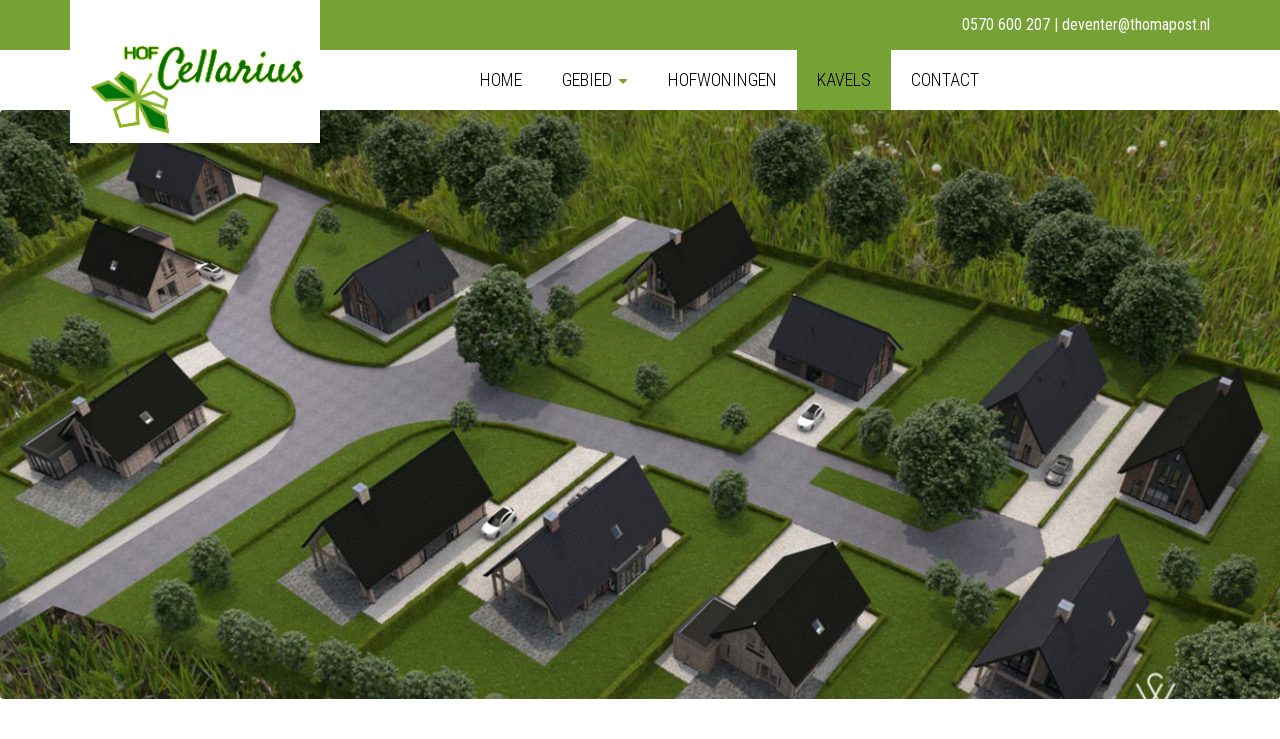

--- FILE ---
content_type: text/css; charset=utf-8
request_url: https://hofwoningcolmschate.nl/wp-content/themes/hofcellarius/assets/css/main.css?ver=6.9
body_size: 12125
content:
html{font-family:sans-serif;-ms-text-size-adjust:100%;-webkit-text-size-adjust:100%}body{margin:0}article,aside,details,figcaption,figure,footer,header,hgroup,main,menu,nav,section,summary{display:block}audio,canvas,progress,video{display:inline-block;vertical-align:baseline}audio:not([controls]){display:none;height:0}[hidden],template{display:none}a{background-color:transparent}a:active,a:hover{outline:0}abbr[title]{border-bottom:1px dotted}b,strong{font-weight:bold}dfn{font-style:italic}h1{font-size:2em;margin:0.67em 0}mark{background:#ff0;color:#000}small{font-size:80%}sub,sup{font-size:75%;line-height:0;position:relative;vertical-align:baseline}sup{top:-0.5em}sub{bottom:-0.25em}img{border:0}svg:not(:root){overflow:hidden}figure{margin:1em 40px}hr{box-sizing:content-box;height:0}pre{overflow:auto}code,kbd,pre,samp{font-family:monospace, monospace;font-size:1em}button,input,optgroup,select,textarea{color:inherit;font:inherit;margin:0}button{overflow:visible}button,select{text-transform:none}button,html input[type="button"],input[type="reset"],input[type="submit"]{-webkit-appearance:button;cursor:pointer}button[disabled],html input[disabled]{cursor:default}button::-moz-focus-inner,input::-moz-focus-inner{border:0;padding:0}input{line-height:normal}input[type="checkbox"],input[type="radio"]{box-sizing:border-box;padding:0}input[type="number"]::-webkit-inner-spin-button,input[type="number"]::-webkit-outer-spin-button{height:auto}input[type="search"]{-webkit-appearance:textfield;box-sizing:content-box}input[type="search"]::-webkit-search-cancel-button,input[type="search"]::-webkit-search-decoration{-webkit-appearance:none}fieldset{border:1px solid #c0c0c0;margin:0 2px;padding:0.35em 0.625em 0.75em}legend{border:0;padding:0}textarea{overflow:auto}optgroup{font-weight:bold}table{border-collapse:collapse;border-spacing:0}td,th{padding:0}*{box-sizing:border-box}*:before,*:after{box-sizing:border-box}html{font-size:10px;-webkit-tap-highlight-color:rgba(0,0,0,0)}body{font-family:"Helvetica Neue",Helvetica,Arial,sans-serif;font-size:14px;line-height:1.42857143;color:#333;background-color:#fff}input,button,select,textarea{font-family:inherit;font-size:inherit;line-height:inherit}a{color:#337ab7;text-decoration:none}a:hover,a:focus{color:#23527c;text-decoration:underline}a:focus{outline:5px auto -webkit-focus-ring-color;outline-offset:-2px}figure{margin:0}img{vertical-align:middle}.img-responsive{display:block;max-width:100%;height:auto}.img-rounded{border-radius:6px}.img-thumbnail{padding:4px;line-height:1.42857143;background-color:#fff;border:1px solid #ddd;border-radius:4px;-webkit-transition:all .2s ease-in-out;transition:all .2s ease-in-out;display:inline-block;max-width:100%;height:auto}.img-circle{border-radius:50%}hr{margin-top:20px;margin-bottom:20px;border:0;border-top:1px solid #eee}.sr-only{position:absolute;width:1px;height:1px;margin:-1px;padding:0;overflow:hidden;clip:rect(0, 0, 0, 0);border:0}.sr-only-focusable:active,.sr-only-focusable:focus{position:static;width:auto;height:auto;margin:0;overflow:visible;clip:auto}[role="button"]{cursor:pointer}.container{margin-right:auto;margin-left:auto;padding-left:15px;padding-right:15px}@media (min-width: 768px){.container{width:750px}}@media (min-width: 992px){.container{width:970px}}@media (min-width: 1200px){.container{width:1170px}}.container-fluid{margin-right:auto;margin-left:auto;padding-left:15px;padding-right:15px}.row{margin-left:-15px;margin-right:-15px}.col-xs-1,.col-sm-1,.col-md-1,.col-lg-1,.col-xs-2,.col-sm-2,.col-md-2,.col-lg-2,.col-xs-3,.col-sm-3,.col-md-3,.col-lg-3,.col-xs-4,.col-sm-4,.col-md-4,.col-lg-4,.col-xs-5,.col-sm-5,.col-md-5,.col-lg-5,.col-xs-6,.col-sm-6,.col-md-6,.col-lg-6,.col-xs-7,.col-sm-7,.col-md-7,.col-lg-7,.col-xs-8,.col-sm-8,.col-md-8,.col-lg-8,.col-xs-9,.col-sm-9,.col-md-9,.col-lg-9,.col-xs-10,.col-sm-10,.col-md-10,.col-lg-10,.col-xs-11,.col-sm-11,.col-md-11,.col-lg-11,.col-xs-12,.col-sm-12,.col-md-12,.col-lg-12{position:relative;min-height:1px;padding-left:15px;padding-right:15px}.col-xs-1,.col-xs-2,.col-xs-3,.col-xs-4,.col-xs-5,.col-xs-6,.col-xs-7,.col-xs-8,.col-xs-9,.col-xs-10,.col-xs-11,.col-xs-12{float:left}.col-xs-12{width:100%}.col-xs-11{width:91.66666667%}.col-xs-10{width:83.33333333%}.col-xs-9{width:75%}.col-xs-8{width:66.66666667%}.col-xs-7{width:58.33333333%}.col-xs-6{width:50%}.col-xs-5{width:41.66666667%}.col-xs-4{width:33.33333333%}.col-xs-3{width:25%}.col-xs-2{width:16.66666667%}.col-xs-1{width:8.33333333%}.col-xs-pull-12{right:100%}.col-xs-pull-11{right:91.66666667%}.col-xs-pull-10{right:83.33333333%}.col-xs-pull-9{right:75%}.col-xs-pull-8{right:66.66666667%}.col-xs-pull-7{right:58.33333333%}.col-xs-pull-6{right:50%}.col-xs-pull-5{right:41.66666667%}.col-xs-pull-4{right:33.33333333%}.col-xs-pull-3{right:25%}.col-xs-pull-2{right:16.66666667%}.col-xs-pull-1{right:8.33333333%}.col-xs-pull-0{right:auto}.col-xs-push-12{left:100%}.col-xs-push-11{left:91.66666667%}.col-xs-push-10{left:83.33333333%}.col-xs-push-9{left:75%}.col-xs-push-8{left:66.66666667%}.col-xs-push-7{left:58.33333333%}.col-xs-push-6{left:50%}.col-xs-push-5{left:41.66666667%}.col-xs-push-4{left:33.33333333%}.col-xs-push-3{left:25%}.col-xs-push-2{left:16.66666667%}.col-xs-push-1{left:8.33333333%}.col-xs-push-0{left:auto}.col-xs-offset-12{margin-left:100%}.col-xs-offset-11{margin-left:91.66666667%}.col-xs-offset-10{margin-left:83.33333333%}.col-xs-offset-9{margin-left:75%}.col-xs-offset-8{margin-left:66.66666667%}.col-xs-offset-7{margin-left:58.33333333%}.col-xs-offset-6{margin-left:50%}.col-xs-offset-5{margin-left:41.66666667%}.col-xs-offset-4{margin-left:33.33333333%}.col-xs-offset-3{margin-left:25%}.col-xs-offset-2{margin-left:16.66666667%}.col-xs-offset-1{margin-left:8.33333333%}.col-xs-offset-0{margin-left:0}@media (min-width: 768px){.col-sm-1,.col-sm-2,.col-sm-3,.col-sm-4,.col-sm-5,.col-sm-6,.col-sm-7,.col-sm-8,.col-sm-9,.col-sm-10,.col-sm-11,.col-sm-12{float:left}.col-sm-12{width:100%}.col-sm-11{width:91.66666667%}.col-sm-10{width:83.33333333%}.col-sm-9{width:75%}.col-sm-8{width:66.66666667%}.col-sm-7{width:58.33333333%}.col-sm-6{width:50%}.col-sm-5{width:41.66666667%}.col-sm-4{width:33.33333333%}.col-sm-3{width:25%}.col-sm-2{width:16.66666667%}.col-sm-1{width:8.33333333%}.col-sm-pull-12{right:100%}.col-sm-pull-11{right:91.66666667%}.col-sm-pull-10{right:83.33333333%}.col-sm-pull-9{right:75%}.col-sm-pull-8{right:66.66666667%}.col-sm-pull-7{right:58.33333333%}.col-sm-pull-6{right:50%}.col-sm-pull-5{right:41.66666667%}.col-sm-pull-4{right:33.33333333%}.col-sm-pull-3{right:25%}.col-sm-pull-2{right:16.66666667%}.col-sm-pull-1{right:8.33333333%}.col-sm-pull-0{right:auto}.col-sm-push-12{left:100%}.col-sm-push-11{left:91.66666667%}.col-sm-push-10{left:83.33333333%}.col-sm-push-9{left:75%}.col-sm-push-8{left:66.66666667%}.col-sm-push-7{left:58.33333333%}.col-sm-push-6{left:50%}.col-sm-push-5{left:41.66666667%}.col-sm-push-4{left:33.33333333%}.col-sm-push-3{left:25%}.col-sm-push-2{left:16.66666667%}.col-sm-push-1{left:8.33333333%}.col-sm-push-0{left:auto}.col-sm-offset-12{margin-left:100%}.col-sm-offset-11{margin-left:91.66666667%}.col-sm-offset-10{margin-left:83.33333333%}.col-sm-offset-9{margin-left:75%}.col-sm-offset-8{margin-left:66.66666667%}.col-sm-offset-7{margin-left:58.33333333%}.col-sm-offset-6{margin-left:50%}.col-sm-offset-5{margin-left:41.66666667%}.col-sm-offset-4{margin-left:33.33333333%}.col-sm-offset-3{margin-left:25%}.col-sm-offset-2{margin-left:16.66666667%}.col-sm-offset-1{margin-left:8.33333333%}.col-sm-offset-0{margin-left:0}}@media (min-width: 992px){.col-md-1,.col-md-2,.col-md-3,.col-md-4,.col-md-5,.col-md-6,.col-md-7,.col-md-8,.col-md-9,.col-md-10,.col-md-11,.col-md-12{float:left}.col-md-12{width:100%}.col-md-11{width:91.66666667%}.col-md-10{width:83.33333333%}.col-md-9{width:75%}.col-md-8{width:66.66666667%}.col-md-7{width:58.33333333%}.col-md-6{width:50%}.col-md-5{width:41.66666667%}.col-md-4{width:33.33333333%}.col-md-3{width:25%}.col-md-2{width:16.66666667%}.col-md-1{width:8.33333333%}.col-md-pull-12{right:100%}.col-md-pull-11{right:91.66666667%}.col-md-pull-10{right:83.33333333%}.col-md-pull-9{right:75%}.col-md-pull-8{right:66.66666667%}.col-md-pull-7{right:58.33333333%}.col-md-pull-6{right:50%}.col-md-pull-5{right:41.66666667%}.col-md-pull-4{right:33.33333333%}.col-md-pull-3{right:25%}.col-md-pull-2{right:16.66666667%}.col-md-pull-1{right:8.33333333%}.col-md-pull-0{right:auto}.col-md-push-12{left:100%}.col-md-push-11{left:91.66666667%}.col-md-push-10{left:83.33333333%}.col-md-push-9{left:75%}.col-md-push-8{left:66.66666667%}.col-md-push-7{left:58.33333333%}.col-md-push-6{left:50%}.col-md-push-5{left:41.66666667%}.col-md-push-4{left:33.33333333%}.col-md-push-3{left:25%}.col-md-push-2{left:16.66666667%}.col-md-push-1{left:8.33333333%}.col-md-push-0{left:auto}.col-md-offset-12{margin-left:100%}.col-md-offset-11{margin-left:91.66666667%}.col-md-offset-10{margin-left:83.33333333%}.col-md-offset-9{margin-left:75%}.col-md-offset-8{margin-left:66.66666667%}.col-md-offset-7{margin-left:58.33333333%}.col-md-offset-6{margin-left:50%}.col-md-offset-5{margin-left:41.66666667%}.col-md-offset-4{margin-left:33.33333333%}.col-md-offset-3{margin-left:25%}.col-md-offset-2{margin-left:16.66666667%}.col-md-offset-1{margin-left:8.33333333%}.col-md-offset-0{margin-left:0}}@media (min-width: 1200px){.col-lg-1,.col-lg-2,.col-lg-3,.col-lg-4,.col-lg-5,.col-lg-6,.col-lg-7,.col-lg-8,.col-lg-9,.col-lg-10,.col-lg-11,.col-lg-12{float:left}.col-lg-12{width:100%}.col-lg-11{width:91.66666667%}.col-lg-10{width:83.33333333%}.col-lg-9{width:75%}.col-lg-8{width:66.66666667%}.col-lg-7{width:58.33333333%}.col-lg-6{width:50%}.col-lg-5{width:41.66666667%}.col-lg-4{width:33.33333333%}.col-lg-3{width:25%}.col-lg-2{width:16.66666667%}.col-lg-1{width:8.33333333%}.col-lg-pull-12{right:100%}.col-lg-pull-11{right:91.66666667%}.col-lg-pull-10{right:83.33333333%}.col-lg-pull-9{right:75%}.col-lg-pull-8{right:66.66666667%}.col-lg-pull-7{right:58.33333333%}.col-lg-pull-6{right:50%}.col-lg-pull-5{right:41.66666667%}.col-lg-pull-4{right:33.33333333%}.col-lg-pull-3{right:25%}.col-lg-pull-2{right:16.66666667%}.col-lg-pull-1{right:8.33333333%}.col-lg-pull-0{right:auto}.col-lg-push-12{left:100%}.col-lg-push-11{left:91.66666667%}.col-lg-push-10{left:83.33333333%}.col-lg-push-9{left:75%}.col-lg-push-8{left:66.66666667%}.col-lg-push-7{left:58.33333333%}.col-lg-push-6{left:50%}.col-lg-push-5{left:41.66666667%}.col-lg-push-4{left:33.33333333%}.col-lg-push-3{left:25%}.col-lg-push-2{left:16.66666667%}.col-lg-push-1{left:8.33333333%}.col-lg-push-0{left:auto}.col-lg-offset-12{margin-left:100%}.col-lg-offset-11{margin-left:91.66666667%}.col-lg-offset-10{margin-left:83.33333333%}.col-lg-offset-9{margin-left:75%}.col-lg-offset-8{margin-left:66.66666667%}.col-lg-offset-7{margin-left:58.33333333%}.col-lg-offset-6{margin-left:50%}.col-lg-offset-5{margin-left:41.66666667%}.col-lg-offset-4{margin-left:33.33333333%}.col-lg-offset-3{margin-left:25%}.col-lg-offset-2{margin-left:16.66666667%}.col-lg-offset-1{margin-left:8.33333333%}.col-lg-offset-0{margin-left:0}}.clearfix:before,.clearfix:after,.container:before,.container:after,.container-fluid:before,.container-fluid:after,.row:before,.row:after{content:" ";display:table}.clearfix:after,.container:after,.container-fluid:after,.row:after{clear:both}.center-block{display:block;margin-left:auto;margin-right:auto}.pull-right{float:right !important}.pull-left{float:left !important}.hide{display:none !important}.show{display:block !important}.invisible{visibility:hidden}.text-hide{font:0/0 a;color:transparent;text-shadow:none;background-color:transparent;border:0}.hidden{display:none !important}.affix{position:fixed}@font-face{font-family:'flexslider-icon';src:url("../fonts/flexslider/flexslider-icon.eot");src:url("../fonts/flexslider/flexslider-icon.eot?#iefix") format("embedded-opentype"),url("../fonts/flexslider/flexslider-icon.woff") format("woff"),url("../fonts/flexslider/flexslider-icon.ttf") format("truetype"),url("../fonts/flexslider/flexslider-icon.svg#flexslider-icon") format("svg");font-weight:normal;font-style:normal}.flex-container a:hover,.flex-slider a:hover{outline:none}.slides,.slides>li,.flex-control-nav,.flex-direction-nav{margin:0;padding:0;list-style:none}.flex-pauseplay span{text-transform:capitalize}.flexslider{margin:0;padding:0}.flexslider .slides>li{display:none;-webkit-backface-visibility:hidden}.flexslider .slides img{width:100%;display:block}.flexslider .slides:after{content:"\0020";display:block;clear:both;visibility:hidden;line-height:0;height:0}html[xmlns] .flexslider .slides{display:block}* html .flexslider .slides{height:1%}.no-js .flexslider .slides>li:first-child{display:block}.flexslider{margin:0 0 60px;background:#fff;border:4px solid #fff;position:relative;zoom:1;border-radius:4px;-o-box-shadow:"" 0 1px 4px rgba(0,0,0,0.2);box-shadow:"" 0 1px 4px rgba(0,0,0,0.2)}.flexslider .slides{zoom:1}.flexslider .slides img{height:auto;-moz-user-select:none}.flex-viewport{max-height:2000px;-webkit-transition:all 1s ease;transition:all 1s ease}.loading .flex-viewport{max-height:300px}.carousel li{margin-right:5px}.flex-direction-nav{*height:0}.flex-direction-nav a{text-decoration:none;display:block;width:40px;height:40px;margin:-20px 0 0;position:absolute;top:50%;z-index:10;overflow:hidden;opacity:0;cursor:pointer;color:rgba(0,0,0,0.8);text-shadow:1px 1px 0 rgba(255,255,255,0.3);-webkit-transition:all 0.3s ease-in-out;transition:all 0.3s ease-in-out}.flex-direction-nav a:before{font-family:"flexslider-icon";font-size:40px;display:inline-block;content:'\f001';color:rgba(0,0,0,0.8);text-shadow:1px 1px 0 rgba(255,255,255,0.3)}.flex-direction-nav a.flex-next:before{content:'\f002'}.flex-direction-nav .flex-prev{left:-50px}.flex-direction-nav .flex-next{right:-50px;text-align:right}.flexslider:hover .flex-direction-nav .flex-prev{opacity:0.7;left:10px}.flexslider:hover .flex-direction-nav .flex-prev:hover{opacity:1}.flexslider:hover .flex-direction-nav .flex-next{opacity:0.7;right:10px}.flexslider:hover .flex-direction-nav .flex-next:hover{opacity:1}.flex-direction-nav .flex-disabled{opacity:0 !important;filter:alpha(opacity=0);cursor:default;z-index:-1}.flex-pauseplay a{display:block;width:20px;height:20px;position:absolute;bottom:5px;left:10px;opacity:0.8;z-index:10;overflow:hidden;cursor:pointer;color:#000}.flex-pauseplay a:before{font-family:"flexslider-icon";font-size:20px;display:inline-block;content:'\f004'}.flex-pauseplay a:hover{opacity:1}.flex-pauseplay a.flex-play:before{content:'\f003'}.flex-control-nav{width:100%;position:absolute;bottom:-40px;text-align:center}.flex-control-nav li{margin:0 6px;display:inline-block;zoom:1;*display:inline}.flex-control-paging li a{width:11px;height:11px;display:block;background:#666;background:rgba(0,0,0,0.5);cursor:pointer;text-indent:-9999px;-o-box-shadow:inset 0 0 3px rgba(0,0,0,0.3);box-shadow:inset 0 0 3px rgba(0,0,0,0.3);border-radius:20px}.flex-control-paging li a:hover{background:#333;background:rgba(0,0,0,0.7)}.flex-control-paging li a.flex-active{background:#000;background:rgba(0,0,0,0.9);cursor:default}.flex-control-thumbs{margin:5px 0 0;position:static;overflow:hidden}.flex-control-thumbs li{width:25%;float:left;margin:0}.flex-control-thumbs img{width:100%;height:auto;display:block;opacity:.7;cursor:pointer;-moz-user-select:none;-webkit-transition:all 1s ease;transition:all 1s ease}.flex-control-thumbs img:hover{opacity:1}.flex-control-thumbs .flex-active{opacity:1;cursor:default}@media screen and (max-width: 860px){.flex-direction-nav .flex-prev{opacity:1;left:10px}.flex-direction-nav .flex-next{opacity:1;right:10px}}body.compensate-for-scrollbar{overflow:hidden}.fancybox-active{height:auto}.fancybox-is-hidden{left:-9999px;margin:0;position:absolute !important;top:-9999px;visibility:hidden}.fancybox-container{-webkit-backface-visibility:hidden;backface-visibility:hidden;font-family:-apple-system, BlinkMacSystemFont, 'Segoe UI', Roboto, 'Helvetica Neue', Arial, sans-serif, 'Apple Color Emoji', 'Segoe UI Emoji', 'Segoe UI Symbol';height:100%;left:0;position:fixed;-webkit-tap-highlight-color:transparent;top:0;-webkit-transform:translateZ(0);transform:translateZ(0);width:100%;z-index:99992}.fancybox-container *{box-sizing:border-box}.fancybox-outer,.fancybox-inner,.fancybox-bg,.fancybox-stage{bottom:0;left:0;position:absolute;right:0;top:0}.fancybox-outer{-webkit-overflow-scrolling:touch;overflow-y:auto}.fancybox-bg{background:#1e1e1e;opacity:0;-webkit-transition-duration:inherit;transition-duration:inherit;-webkit-transition-property:opacity;transition-property:opacity;-webkit-transition-timing-function:cubic-bezier(0.47, 0, 0.74, 0.71);transition-timing-function:cubic-bezier(0.47, 0, 0.74, 0.71)}.fancybox-is-open .fancybox-bg{opacity:.87;-webkit-transition-timing-function:cubic-bezier(0.22, 0.61, 0.36, 1);transition-timing-function:cubic-bezier(0.22, 0.61, 0.36, 1)}.fancybox-infobar,.fancybox-toolbar,.fancybox-caption,.fancybox-navigation .fancybox-button{direction:ltr;opacity:0;position:absolute;-webkit-transition:opacity .25s, visibility 0s linear .25s;transition:opacity .25s, visibility 0s linear .25s;visibility:hidden;z-index:99997}.fancybox-show-infobar .fancybox-infobar,.fancybox-show-toolbar .fancybox-toolbar,.fancybox-show-caption .fancybox-caption,.fancybox-show-nav .fancybox-navigation .fancybox-button{opacity:1;-webkit-transition:opacity .25s, visibility 0s;transition:opacity .25s, visibility 0s;visibility:visible}.fancybox-infobar{color:#ccc;font-size:13px;-webkit-font-smoothing:subpixel-antialiased;height:44px;left:0;line-height:44px;min-width:44px;mix-blend-mode:difference;padding:0 10px;pointer-events:none;text-align:center;top:0;-webkit-touch-callout:none;-webkit-user-select:none;-moz-user-select:none;-ms-user-select:none;user-select:none}.fancybox-toolbar{right:0;top:0}.fancybox-stage{direction:ltr;overflow:visible;-webkit-transform:translate3d(0, 0, 0);z-index:99994}.fancybox-is-open .fancybox-stage{overflow:hidden}.fancybox-slide{-webkit-backface-visibility:hidden;backface-visibility:hidden;display:none;height:100%;left:0;outline:none;overflow:auto;-webkit-overflow-scrolling:touch;padding:44px;position:absolute;text-align:center;top:0;transition-property:opacity, -webkit-transform;-webkit-transition-property:opacity, -webkit-transform;transition-property:transform, opacity;transition-property:transform, opacity, -webkit-transform;white-space:normal;width:100%;z-index:99994}.fancybox-slide::before{content:'';display:inline-block;height:100%;margin-right:-.25em;vertical-align:middle;width:0}.fancybox-is-sliding .fancybox-slide,.fancybox-slide--previous,.fancybox-slide--current,.fancybox-slide--next{display:block}.fancybox-slide--next{z-index:99995}.fancybox-slide--image{overflow:visible;padding:44px 0}.fancybox-slide--image::before{display:none}.fancybox-slide--html{padding:6px 6px 0 6px}.fancybox-slide--iframe{padding:44px 44px 0}.fancybox-content{background:#fff;display:inline-block;margin:0 0 6px 0;max-width:100%;overflow:auto;padding:0;padding:24px;position:relative;text-align:left;vertical-align:middle}.fancybox-slide--image .fancybox-content{-webkit-animation-timing-function:cubic-bezier(0.5, 0, 0.14, 1);animation-timing-function:cubic-bezier(0.5, 0, 0.14, 1);-webkit-backface-visibility:hidden;backface-visibility:hidden;background:transparent;background-repeat:no-repeat;background-size:100% 100%;left:0;margin:0;max-width:none;overflow:visible;padding:0;position:absolute;top:0;-webkit-transform-origin:top left;transform-origin:top left;transition-property:opacity, -webkit-transform;-webkit-transition-property:opacity, -webkit-transform;transition-property:transform, opacity;transition-property:transform, opacity, -webkit-transform;-webkit-user-select:none;-moz-user-select:none;-ms-user-select:none;user-select:none;z-index:99995}.fancybox-can-zoomOut .fancybox-content{cursor:-webkit-zoom-out;cursor:zoom-out}.fancybox-can-zoomIn .fancybox-content{cursor:-webkit-zoom-in;cursor:zoom-in}.fancybox-can-drag .fancybox-content{cursor:-webkit-grab;cursor:grab}.fancybox-is-dragging .fancybox-content{cursor:-webkit-grabbing;cursor:grabbing}.fancybox-container [data-selectable='true']{cursor:text}.fancybox-image,.fancybox-spaceball{background:transparent;border:0;height:100%;left:0;margin:0;max-height:none;max-width:none;padding:0;position:absolute;top:0;-webkit-user-select:none;-moz-user-select:none;-ms-user-select:none;user-select:none;width:100%}.fancybox-spaceball{z-index:1}.fancybox-slide--html .fancybox-content{margin-bottom:6px}.fancybox-slide--video .fancybox-content,.fancybox-slide--map .fancybox-content,.fancybox-slide--iframe .fancybox-content{height:100%;margin:0;overflow:visible;padding:0;width:100%}.fancybox-slide--video .fancybox-content{background:#000}.fancybox-slide--map .fancybox-content{background:#e5e3df}.fancybox-slide--iframe .fancybox-content{background:#fff;height:calc(100% - 44px);margin-bottom:44px}.fancybox-video,.fancybox-iframe{background:transparent;border:0;height:100%;margin:0;overflow:hidden;padding:0;width:100%}.fancybox-iframe{vertical-align:top}.fancybox-error{background:#fff;cursor:default;max-width:400px;padding:40px;width:100%}.fancybox-error p{color:#444;font-size:16px;line-height:20px;margin:0;padding:0}.fancybox-button{background:rgba(30,30,30,0.6);border:0;border-radius:0;cursor:pointer;display:inline-block;height:44px;margin:0;outline:none;padding:10px;-webkit-transition:color .2s;transition:color .2s;vertical-align:top;width:44px}.fancybox-button,.fancybox-button:visited,.fancybox-button:link{color:#ccc}.fancybox-button:focus,.fancybox-button:hover{color:#fff}.fancybox-button.disabled,.fancybox-button.disabled:hover,.fancybox-button[disabled],.fancybox-button[disabled]:hover{color:#888;cursor:default}.fancybox-button svg{display:block;overflow:visible;position:relative;shape-rendering:geometricPrecision}.fancybox-button svg path{fill:transparent;stroke:currentColor;stroke-linejoin:round;stroke-width:3}.fancybox-button--play svg path:nth-child(2){display:none}.fancybox-button--pause svg path:nth-child(1){display:none}.fancybox-button--play svg path,.fancybox-button--share svg path,.fancybox-button--thumbs svg path{fill:currentColor}.fancybox-button--share svg path{stroke-width:1}.fancybox-navigation .fancybox-button{height:38px;opacity:0;padding:6px;position:absolute;top:50%;width:38px}.fancybox-show-nav .fancybox-navigation .fancybox-button{-webkit-transition:opacity .25s, visibility 0s, color .25s;transition:opacity .25s, visibility 0s, color .25s}.fancybox-navigation .fancybox-button::after{content:'';left:-25px;padding:50px;position:absolute;top:-25px}.fancybox-navigation .fancybox-button--arrow_left{left:6px}.fancybox-navigation .fancybox-button--arrow_right{right:6px}.fancybox-close-small{background:transparent;border:0;border-radius:0;color:#555;cursor:pointer;height:44px;margin:0;padding:6px;position:absolute;right:0;top:0;width:44px;z-index:10}.fancybox-close-small svg{fill:transparent;opacity:.8;stroke:currentColor;stroke-width:1.5;-webkit-transition:stroke .1s;transition:stroke .1s}.fancybox-close-small:focus{outline:none}.fancybox-close-small:hover svg{opacity:1}.fancybox-slide--image .fancybox-close-small,.fancybox-slide--video .fancybox-close-small,.fancybox-slide--iframe .fancybox-close-small{color:#ccc;padding:5px;right:-12px;top:-44px}.fancybox-slide--image .fancybox-close-small:hover svg,.fancybox-slide--video .fancybox-close-small:hover svg,.fancybox-slide--iframe .fancybox-close-small:hover svg{background:transparent;color:#fff}.fancybox-is-scaling .fancybox-close-small,.fancybox-is-zoomable.fancybox-can-drag .fancybox-close-small{display:none}.fancybox-caption{bottom:0;color:#fff;font-size:14px;font-weight:400;left:0;line-height:1.5;padding:25px 44px 25px 44px;right:0}.fancybox-caption::before{background-image:url([data-uri]);background-repeat:repeat-x;background-size:contain;bottom:0;content:'';display:block;left:0;pointer-events:none;position:absolute;right:0;top:-25px;z-index:-1}.fancybox-caption::after{border-bottom:1px solid rgba(255,255,255,0.3);content:'';display:block;left:44px;position:absolute;right:44px;top:0}.fancybox-caption a,.fancybox-caption a:link,.fancybox-caption a:visited{color:#ccc;text-decoration:none}.fancybox-caption a:hover{color:#fff;text-decoration:underline}.fancybox-loading{-webkit-animation:fancybox-rotate .8s infinite linear;animation:fancybox-rotate .8s infinite linear;background:transparent;border:6px solid rgba(100,100,100,0.5);border-radius:100%;border-top-color:#fff;height:60px;left:50%;margin:-30px 0 0 -30px;opacity:.6;padding:0;position:absolute;top:50%;width:60px;z-index:99999}@-webkit-keyframes fancybox-rotate{from{-webkit-transform:rotate(0deg);transform:rotate(0deg)}to{-webkit-transform:rotate(359deg);transform:rotate(359deg)}}@keyframes fancybox-rotate{from{-webkit-transform:rotate(0deg);transform:rotate(0deg)}to{-webkit-transform:rotate(359deg);transform:rotate(359deg)}}.fancybox-animated{-webkit-transition-timing-function:cubic-bezier(0, 0, 0.25, 1);transition-timing-function:cubic-bezier(0, 0, 0.25, 1)}.fancybox-fx-slide.fancybox-slide--previous{opacity:0;-webkit-transform:translate3d(-100%, 0, 0);transform:translate3d(-100%, 0, 0)}.fancybox-fx-slide.fancybox-slide--next{opacity:0;-webkit-transform:translate3d(100%, 0, 0);transform:translate3d(100%, 0, 0)}.fancybox-fx-slide.fancybox-slide--current{opacity:1;-webkit-transform:translate3d(0, 0, 0);transform:translate3d(0, 0, 0)}.fancybox-fx-fade.fancybox-slide--previous,.fancybox-fx-fade.fancybox-slide--next{opacity:0;-webkit-transition-timing-function:cubic-bezier(0.19, 1, 0.22, 1);transition-timing-function:cubic-bezier(0.19, 1, 0.22, 1)}.fancybox-fx-fade.fancybox-slide--current{opacity:1}.fancybox-fx-zoom-in-out.fancybox-slide--previous{opacity:0;-webkit-transform:scale3d(1.5, 1.5, 1.5);transform:scale3d(1.5, 1.5, 1.5)}.fancybox-fx-zoom-in-out.fancybox-slide--next{opacity:0;-webkit-transform:scale3d(0.5, 0.5, 0.5);transform:scale3d(0.5, 0.5, 0.5)}.fancybox-fx-zoom-in-out.fancybox-slide--current{opacity:1;-webkit-transform:scale3d(1, 1, 1);transform:scale3d(1, 1, 1)}.fancybox-fx-rotate.fancybox-slide--previous{opacity:0;-webkit-transform:rotate(-360deg);transform:rotate(-360deg)}.fancybox-fx-rotate.fancybox-slide--next{opacity:0;-webkit-transform:rotate(360deg);transform:rotate(360deg)}.fancybox-fx-rotate.fancybox-slide--current{opacity:1;-webkit-transform:rotate(0deg);transform:rotate(0deg)}.fancybox-fx-circular.fancybox-slide--previous{opacity:0;-webkit-transform:scale3d(0, 0, 0) translate3d(-100%, 0, 0);transform:scale3d(0, 0, 0) translate3d(-100%, 0, 0)}.fancybox-fx-circular.fancybox-slide--next{opacity:0;-webkit-transform:scale3d(0, 0, 0) translate3d(100%, 0, 0);transform:scale3d(0, 0, 0) translate3d(100%, 0, 0)}.fancybox-fx-circular.fancybox-slide--current{opacity:1;-webkit-transform:scale3d(1, 1, 1) translate3d(0, 0, 0);transform:scale3d(1, 1, 1) translate3d(0, 0, 0)}.fancybox-fx-tube.fancybox-slide--previous{-webkit-transform:translate3d(-100%, 0, 0) scale(0.1) skew(-10deg);transform:translate3d(-100%, 0, 0) scale(0.1) skew(-10deg)}.fancybox-fx-tube.fancybox-slide--next{-webkit-transform:translate3d(100%, 0, 0) scale(0.1) skew(10deg);transform:translate3d(100%, 0, 0) scale(0.1) skew(10deg)}.fancybox-fx-tube.fancybox-slide--current{-webkit-transform:translate3d(0, 0, 0) scale(1);transform:translate3d(0, 0, 0) scale(1)}.fancybox-share{background:#f4f4f4;border-radius:3px;max-width:90%;padding:30px;text-align:center}.fancybox-share h1{color:#222;font-size:35px;font-weight:700;margin:0 0 20px 0}.fancybox-share p{margin:0;padding:0}.fancybox-share__button{border:0;border-radius:3px;display:inline-block;font-size:14px;font-weight:700;line-height:40px;margin:0 5px 10px 5px;min-width:130px;padding:0 15px;text-decoration:none;-webkit-transition:all .2s;transition:all .2s;-webkit-user-select:none;-moz-user-select:none;-ms-user-select:none;user-select:none;white-space:nowrap}.fancybox-share__button:visited,.fancybox-share__button:link{color:#fff}.fancybox-share__button:hover{text-decoration:none}.fancybox-share__button--fb{background:#3b5998}.fancybox-share__button--fb:hover{background:#344e86}.fancybox-share__button--pt{background:#bd081d}.fancybox-share__button--pt:hover{background:#aa0719}.fancybox-share__button--tw{background:#1da1f2}.fancybox-share__button--tw:hover{background:#0d95e8}.fancybox-share__button svg{height:25px;margin-right:7px;position:relative;top:-1px;vertical-align:middle;width:25px}.fancybox-share__button svg path{fill:#fff}.fancybox-share__input{background:transparent;border:0;border-bottom:1px solid #d7d7d7;border-radius:0;color:#5d5b5b;font-size:14px;margin:10px 0 0 0;outline:none;padding:10px 15px;width:100%}.fancybox-thumbs{background:#fff;bottom:0;display:none;margin:0;-webkit-overflow-scrolling:touch;-ms-overflow-style:-ms-autohiding-scrollbar;padding:2px 2px 4px 2px;position:absolute;right:0;-webkit-tap-highlight-color:transparent;top:0;width:212px;z-index:99995}.fancybox-thumbs-x{overflow-x:auto;overflow-y:hidden}.fancybox-show-thumbs .fancybox-thumbs{display:block}.fancybox-show-thumbs .fancybox-inner{right:212px}.fancybox-thumbs>ul{font-size:0;height:100%;list-style:none;margin:0;overflow-x:hidden;overflow-y:auto;padding:0;position:absolute;position:relative;white-space:nowrap;width:100%}.fancybox-thumbs-x>ul{overflow:hidden}.fancybox-thumbs-y>ul::-webkit-scrollbar{width:7px}.fancybox-thumbs-y>ul::-webkit-scrollbar-track{background:#fff;border-radius:10px;box-shadow:inset 0 0 6px rgba(0,0,0,0.3)}.fancybox-thumbs-y>ul::-webkit-scrollbar-thumb{background:#2a2a2a;border-radius:10px}.fancybox-thumbs>ul>li{-webkit-backface-visibility:hidden;backface-visibility:hidden;cursor:pointer;float:left;height:75px;margin:2px;max-height:calc(100% - 8px);max-width:calc(50% - 4px);outline:none;overflow:hidden;padding:0;position:relative;-webkit-tap-highlight-color:transparent;width:100px}.fancybox-thumbs-loading{background:rgba(0,0,0,0.1)}.fancybox-thumbs>ul>li{background-position:center center;background-repeat:no-repeat;background-size:cover}.fancybox-thumbs>ul>li:before{border:4px solid #4ea7f9;bottom:0;content:'';left:0;opacity:0;position:absolute;right:0;top:0;-webkit-transition:all 0.2s cubic-bezier(0.25, 0.46, 0.45, 0.94);transition:all 0.2s cubic-bezier(0.25, 0.46, 0.45, 0.94);z-index:99991}.fancybox-thumbs .fancybox-thumbs-active:before{opacity:1}@media all and (max-width: 800px){.fancybox-thumbs{width:110px}.fancybox-show-thumbs .fancybox-inner{right:110px}.fancybox-thumbs>ul>li{max-width:calc(100% - 10px)}}input[type="submit"]{color:#fff;background:#75a135;border:none;border-radius:0px;padding:5px 15px}input[type="submit"]:hover,input[type="submit"]:focus,input[type="submit"]:active{background:#9cc95a}.main-content .gform_wrapper .gfield_required{color:#1f6fd1}.main-content .gform_wrapper label.gield_label{color:#333;font-family:"Roboto Condensed",sans-serif;font-weight:400}.main-content .gform_wrapper input:not([type=radio]):not([type=checkbox]):not([type=submit]):not([type=button]):not([type=image]):not([type=file]),.main-content .gform_wrapper textarea{background-color:#fff;border:1px solid #b3b3b3;color:#333;box-shadow:none;padding:5px 8px;border-radius:0}.main-content .gform_wrapper input:not([type=radio]):not([type=checkbox]):not([type=submit]):not([type=button]):not([type=image]):not([type=file]):focus,.main-content .gform_wrapper textarea:focus{outline:none;box-shadow:none;background-color:#fff;border:1px solid #75a135}.main-content .gform_wrapper select{background:url([data-uri]) no-repeat 99% 50%;-moz-appearance:none;-webkit-appearance:none;appearance:none;padding:5px 8px;border-radius:0;border:1px solid #b3b3b3;color:#333;box-shadow:none;padding:5px 8px !important}.main-content .gform_wrapper select:focus{outline:none;box-shadow:none;background-color:#fff}.main-content .gform_wrapper .gfield_radio li input[type=radio],.main-content .gform_wrapper .gfield_radio li input[type=checkbox],.main-content .gform_wrapper .gfield_checkbox li input[type=radio],.main-content .gform_wrapper .gfield_checkbox li input[type=checkbox]{margin-top:0px !important}.main-content .gform_wrapper .gform_footer input[type=submit]{float:right}.frm_style_formidable-style.with_frm_style .frm_form_fields .frm_form_field .frm_required{color:#1f6fd1;margin-left:3px}.frm_style_formidable-style.with_frm_style .frm_form_fields .frm_form_field label.frm_primary_label{color:#333 !important;font-family:"Roboto Condensed",sans-serif !important;font-weight:normal !important}.frm_style_formidable-style.with_frm_style .frm_form_fields .frm_form_field input:not([type=radio]):not([type=checkbox]):not([type=file]),.frm_style_formidable-style.with_frm_style .frm_form_fields .frm_form_field textarea{background-color:#fff;border:1px solid #b3b3b3;color:#333;box-shadow:none;border-radius:0}.frm_style_formidable-style.with_frm_style .frm_form_fields .frm_form_field input:not([type=radio]):not([type=checkbox]):not([type=file]):focus,.frm_style_formidable-style.with_frm_style .frm_form_fields .frm_form_field textarea:focus{outline:none;box-shadow:none;background-color:#fff;border:1px solid #75a135}.frm_style_formidable-style.with_frm_style .frm_form_fields .frm_submit button{color:#fff;text-decoration:none;display:inline-block;-webkit-transition:all ease-in-out 125ms;transition:all ease-in-out 125ms;background:#75a135;border-radius:0px;padding:10px 40px;border:none;box-shadow:none;font-size:16px;float:right}.frm_style_formidable-style.with_frm_style .frm_form_fields .frm_submit button:hover{color:#fff;background:#9cc95a;text-decoration:none}.search-form input{-webkit-appearance:none;border-radius:0;box-shadow:none !important}.search-form input[type="search"]{border:1px solid #d7c700;padding:5px 0px 5px 10px;max-height:35px;width:calc(100% - 60px);float:left}.search-form input[type="search"]:focus{border:1px solid #75a135;outline:0}.search-form .search-submit{border:1px solid #75a135;background:#75a135;color:#fff;width:40px;height:42px;margin-left:-5px;margin-top:0px;-webkit-transition:all ease-in-out 125ms;transition:all ease-in-out 125ms}.search-form .search-submit:focus{border:1px solid #75a135;outline:0}.search-form .search-submit:hover{background:#d7c700;border:1px solid #d7c700}.search-form .search-submit svg{width:16px;fill:#fff;margin:0 auto;line-height:42px;display:block}#comments{padding-top:20px}#comments ol{list-style-type:none;margin:0;padding:0}#comments ol li.comment.depth-2,#comments ol li.comment.depth-3,#comments ol li.comment.depth-4,#comments ol li.comment.depth-5{margin-left:3%}#comments ol li.comment .comment-body{box-sizing:border-box;background:#f2f2f2;clear:both;float:left;margin-bottom:30px;padding-bottom:30px;position:relative;padding:30px 30px 50px 30px;width:100%}#comments ol li.comment .comment-body .comment-meta .comment-author img{border-radius:200px;float:left;margin-right:20px}#comments ol li.comment .comment-body .comment-meta .comment-metadata{bottom:30px;font-size:12px;position:absolute;left:30px;font-weight:700;line-height:1}#comments ol li.comment .comment-body .comment-content{box-sizing:border-box;float:left;margin-top:-20px;padding-left:80px;width:100%}#comments ol li.comment .comment-body .comment-content p{margin:0 0 30px 0}#comments ol li.comment .comment-body .reply{bottom:30px;font-size:12px;position:absolute;right:30px}#comments ol li.comment .comment-body .reply a{position:relative;font-weight:700;display:block;text-decoration:none;padding-bottom:0px;line-height:1;border-bottom:1px solid transparent}#comments ol li.comment .comment-body .reply a svg{fill:#1f6fd1;height:8px;display:inline-block;margin-right:3px}#comments ol li.comment .comment-body .reply a:hover,#comments ol li.comment .comment-body .reply a:focus,#comments ol li.comment .comment-body .reply a:active{border-bottom:1px solid #1f6fd1}#comments .comment-reply-title{margin-bottom:10px}#comments .comment-reply-title #cancel-comment-reply-link{background:#1f6fd1;display:inline;color:#fff;padding:2px 8px;float:right}#comments .comment-reply-title #cancel-comment-reply-link:before{content:"✕";margin-right:6px}#comments .comment-reply-title #cancel-comment-reply-link:hover,#comments .comment-reply-title #cancel-comment-reply-link:focus,#comments .comment-reply-title #cancel-comment-reply-link:active{background:#154c8e;text-decoration:none}#comments .comment-form p .required{color:#1f6fd1;font-weight:600}#comments .comment-form p label{display:block;width:100%;font-weight:600}#comments .comment-form p textarea,#comments .comment-form p input:not([type='submit']){width:55%}@media screen and (max-width: 480px){#comments ol li.comment .comment-body .comment-content{margin-top:15px;padding-left:0px}#comments ol li.comment .comment-body .comment-meta .comment-metadata{bottom:60px}#comments ol li.comment .comment-body .reply{left:30px}}html{box-sizing:border-box}*,*:before,*:after{box-sizing:inherit}::-moz-selection{background:#1f6fd1;color:#fff}::selection{background:#1f6fd1;color:#fff}body{background:#fff;font-family:"Roboto Condensed",sans-serif;-webkit-font-smoothing:antialiased;line-height:30px;font-weight:400;font-size:16px;word-break:break-word}p{margin:0 0 15px 0}p.meta{color:#666;font-size:13px;margin:0 0 20px 0;font-weight:700}p.meta a{color:#333}p.meta a:hover{color:#1f6fd1}strong{font-weight:bold}a{color:#1f6fd1;text-decoration:none}a:hover,a:active,a:focus{color:#1c63bb;text-decoration:underline}.search-highlight{background-color:#1f6fd1;color:#fff}.clearfix{clear:both}img{display:inline-block;height:auto;max-width:100%;border-radius:2px}img.alignleft{float:left}img.aligncenter{display:block;margin-left:auto;margin-right:auto}img.alignright{float:right}ul{list-style-type:none;padding:0px;margin-left:0px}.wp-caption{text-align:center}.wp-caption.alignleft{float:left;margin-right:30px}.wp-caption.aligncenter{margin-left:auto;margin-right:auto}.wp-caption.alignright{float:right;margin-left:30px}figure.thumb{float:left;margin-right:20px}.gallery .gallery-item .gallery-icon{margin-bottom:10px}.gallery .gallery-item .gallery-icon a img{border:none !important;opacity:1;-webkit-transition:all ease-in-out 125ms;transition:all ease-in-out 125ms}.gallery .gallery-item .gallery-icon a img:hover{opacity:0.9}h1,h2,h3,h4,h5,h6{color:#75a135;font-family:"Roboto Condensed",sans-serif;font-weight:700}h1{font-size:36px;margin:0 0 32px 0}h2{font-size:24px;margin:0 0 24px 0}h3{font-size:20px;margin:0 0 24px 0}h4{font-size:18px;margin:0 0 24px 0}h5{font-size:16px;font-weight:bold;margin:0 0 24px 0}h6{font-size:14px;font-weight:bold;margin:0 0 24px 0}.btn{padding:5px 15px;color:#fff;text-decoration:none;display:inline-block;-webkit-transition:all ease-in-out 125ms;transition:all ease-in-out 125ms}.btn.primary{background:#75a135}.btn.primary:hover,.btn.primary:active,.btn.primary:focus{color:#fff;background:#9cc95a;text-decoration:none}.btn.secondary{background:#fff358}.btn.secondary:hover,.btn.secondary:active,.btn.secondary:focus{color:#fff;background:#d7c700;text-decoration:none}.more:after{content:"»"}.more:hover,.more:focus,.more:active{text-decoration:underline}.back-link:before{content:"«"}@-webkit-keyframes fadein{from{opacity:0}to{opacity:1}}@keyframes fadein{from{opacity:0}to{opacity:1}}#cookie-notice{position:fixed;z-index:10;padding:25px;bottom:25px;right:25px;width:370px;height:auto;background:#fff;-webkit-animation:fadein 0.8s;animation:fadein 0.8s;box-shadow:0px 0px 10px 2px rgba(0,0,0,0.1)}#cookie-notice .cookie-notice-text{margin-bottom:15px;display:inline-block;color:#333}#cookie-notice a{text-decoration:underline}#cookie-notice a:hover{text-decoration:none}#cookie-notice a.cookie-dismiss{width:100%;display:inline-block;border:2px solid #1f6fd1;text-align:center;padding:3px;font-weight:600;text-decoration:none;-webkit-transition:all ease-in-out 125ms;transition:all ease-in-out 125ms}#cookie-notice a.cookie-dismiss:hover{text-decoration:none;color:#fff;background:#1f6fd1}nav.pagination{padding:10px 0px}nav.pagination .screen-reader-text{display:none}nav.pagination .nav-links .page-numbers{padding:4px 10px;color:#333;font-weight:600}nav.pagination .nav-links .page-numbers.current{background:#1f6fd1;color:#fff}nav.pagination .nav-links .page-numbers.current:hover,nav.pagination .nav-links .page-numbers.current:focus,nav.pagination .nav-links .page-numbers.current:active{background:#1f6fd1;color:#fff}nav.pagination .nav-links .page-numbers:hover,nav.pagination .nav-links .page-numbers:focus,nav.pagination .nav-links .page-numbers:active{text-decoration:none;background:#f2f2f2}nav.pagination .nav-links .page-numbers.dots:hover,nav.pagination .nav-links .page-numbers.dots:focus,nav.pagination .nav-links .page-numbers.dots:active{background:transparent}blockquote{border-left:#75a135 5px solid;padding:10px 0px 10px 20px;margin:20px 15px 20px 30px}blockquote p{color:#666;margin:0px}#masthead{padding:10px 0px;background:#75a135}#masthead .site-title{margin-bottom:0px}#masthead .site-title a{font-size:36px;font-weight:400;color:#000}#masthead .site-title a:hover,#masthead .site-title a:focus,#masthead .site-title a:active{text-decoration:none}#masthead .site-description{font-size:16px;margin:0px;color:#fff358}#masthead .site-header-inner .site-branding{color:#fff}#masthead .site-header-inner .site-branding .logo{z-index:1;background-image:url("../img/hof-cellarius-logo.png");height:150px;position:absolute;width:250px;top:-10px;background-size:contain;background-repeat:no-repeat;display:block}#masthead .site-header-inner .contact{text-align:right;color:#fff}#masthead .site-header-inner .contact a{color:#fff}.logo{background-image:url("../img/hof-cellarius-logo.png");height:150px;position:absolute;width:250px;top:-10px;background-size:contain;background-repeat:no-repeat;display:none}.frontpage{background-image:url("../img/header.png");background-size:contain;background-repeat:no-repeat;border-bottom:10px solid #d7c700;height:57vw;text-align:center}.handle{width:100%;color:#fff;box-sizing:border-box;padding:20px;cursor:pointer;display:none}.handle .mobile-icon{position:relative;bottom:12px;float:right;padding-top:5px}.handle .mobile-icon .line{height:2px;width:20px;background-color:#75a135;margin:4px 0px}.handle .mobile-icon .line:nth-child(1){margin-top:0px}.handle .mobile-icon .line:nth-child(3){margin-bottom:0px}.flexslider{overflow-x:hidden !important;margin:0 0 30px;height:46vw;border:none}.flexslider .slides{height:46vw}.flexslider .slides .slide{background-size:cover !important;background-repeat:no-repeat !important;background-position:center !important;height:100%;position:relative}.flexslider .slides .slide .content{display:block;position:relative;top:200px;left:0;right:0;bottom:0}.flexslider .slides .slide .content h2{color:#fff;font-size:50px;font-weight:100;line-height:52px;text-shadow:1.5px 1.5px #666}.flexslider .slides .slide .content a{position:relative;top:50px}.flexslider .flex-direction-nav a:before{font-size:32px}.flexslider .flex-control-nav{bottom:0}.flexslider .flex-control-nav li{border:2px solid #fff;border-radius:10px}.flexslider .flex-control-nav li a:hover{background:#fff}.flexslider .flex-control-nav .flex-active{background-color:#fff !important;box-shadow:inset 0 0 3px #fff}.flexslider .flex-control-paging li a{background-color:transparent !important}nav.topnav ul{display:block;float:right}nav.topnav ul li{float:left}nav.topnav ul li a{padding:10px 5px;font-size:13px;line-height:18px}.site-navigation{background-color:#fff}nav ul.main-nav{overflow:hidden;color:#fff;font-size:0px;-webkit-transition:max-height 0.4s;transition:max-height 0.4s}nav ul.main-nav li{display:inline-block;padding:0px;font-size:15px}nav ul.main-nav li.menu-item-has-children a:after{border-color:#75a135 transparent transparent;border-radius:3px;border-style:solid;border-width:5px 5px 0;content:'';display:inline-block;height:0;margin:0 0 3px 6px;position:relative;top:1px;width:0}nav ul.main-nav li.menu-item-has-children a:hover:after{border-color:#fff transparent transparent}nav ul.main-nav li.menu-item-has-children ul.sub-menu{padding-left:0;width:160px;background-color:#75a135}nav ul.main-nav li.menu-item-has-children ul.sub-menu li{text-align:center;width:100%}nav ul.main-nav li.menu-item-has-children ul.sub-menu li a:after{content:none}nav ul.main-nav li a{display:block;padding:15px 20px;color:#000;-webkit-transition:all ease-in-out 125ms;transition:all ease-in-out 125ms;font-weight:200;text-transform:uppercase;font-size:18px}nav ul.main-nav li a:hover,nav ul.main-nav li a:focus,nav ul.main-nav li a:active{background-color:#75a135;color:#fff;text-decoration:none}nav ul.main-nav li.current-menu-item,nav ul.main-nav li.current-menu-ancestor{background-color:#75a135}.home .main-content{padding-top:0px}.home .main-content:before{content:'';height:50px;width:100%;display:block;background-color:#75a135}.home .main-content #content{display:inline-block;width:100%}.home .main-content #content article{padding-top:30px;margin:auto;margin-left:13%;width:50%;margin-right:2%}.home .main-content #content article h2{color:#333;font-weight:300;font-size:60px}.home .main-content #content article .entry-content h2{color:#75a135;font-weight:600}.home .main-content .picture{position:relative;padding-right:0px;right:0;width:35%}.home .main-content .picture img{width:100%;height:80%;-o-object-fit:cover;object-fit:cover}#locatie{background-image:url("../img/hof-cellarius-achtergrondbeeld.jpg");background-size:cover;background-repeat:no-repeat;border-bottom:8px solid #d7c700}#locatie .overlay{height:100%;padding-bottom:55px;padding-top:20px}#locatie .overlay .content{margin-top:70px}#locatie .overlay .content h2{color:#fff;font-weight:200;font-size:70px;margin-bottom:45px}#locatie .overlay .content h3{color:#fff;font-weight:200;font-size:38px;margin-left:200px}#locatie .overlay .content p{color:#fff}#locatie .overlay .content ul{margin-left:220px}#locatie .overlay .content ul li{color:#fff;list-style:disc}#locatie .overlay .faciliteiten{margin-top:70px;text-align:right}#locatie .overlay .faciliteiten p{color:#fff}#locatie .overlay .faciliteiten p strong{color:#333;font-size:21px;font-weight:400}#kavels{background-repeat:no-repeat;background-size:cover;background-position:center;background-image:url("../img/kavels-hofwoningen-colmschate.jpg");height:57vw;width:100%;display:block;position:relative}#kavels .kavels_svg{padding-top:50px}#kavels .kavels_svg svg{width:100%}#kavels .kavels_svg svg #kavel:hover #kavel_body path,#kavels .kavels_svg svg #kavel:active #kavel_body path,#kavels .kavels_svg svg #kavel:focus #kavel_body path{fill:#fff}#kavels .kavels_svg svg #kavel:hover #kavel_number path,#kavels .kavels_svg svg #kavel:active #kavel_number path,#kavels .kavels_svg svg #kavel:focus #kavel_number path{fill:#000}#kavels .kavels_svg svg #kavel #kavel_body path{fill:#d7c700}#kavels .kavels_svg svg #kavel #kavel_number path{fill:#000}#kavels .kavels_svg svg g.kavel1:hover #kavel01{display:block !important}#kavels .kavels_svg svg #kavel:hover #kavel01{display:block !important}#kavels #kavel01,#kavels #kavel02,#kavels #kavel03,#kavels #kavel04,#kavels #kavel05,#kavels #kavel06,#kavels #kavel07,#kavels #kavel08,#kavels #kavel09,#kavels #kavel10,#kavels #kavel11,#kavels #kavel12{display:none;background:#fff;padding:10px;margin:10px;position:absolute;color:#000}#kavels #kavel01 .oppervlak p,#kavels #kavel01 .nummer p,#kavels #kavel01 .prijs p,#kavels #kavel02 .oppervlak p,#kavels #kavel02 .nummer p,#kavels #kavel02 .prijs p,#kavels #kavel03 .oppervlak p,#kavels #kavel03 .nummer p,#kavels #kavel03 .prijs p,#kavels #kavel04 .oppervlak p,#kavels #kavel04 .nummer p,#kavels #kavel04 .prijs p,#kavels #kavel05 .oppervlak p,#kavels #kavel05 .nummer p,#kavels #kavel05 .prijs p,#kavels #kavel06 .oppervlak p,#kavels #kavel06 .nummer p,#kavels #kavel06 .prijs p,#kavels #kavel07 .oppervlak p,#kavels #kavel07 .nummer p,#kavels #kavel07 .prijs p,#kavels #kavel08 .oppervlak p,#kavels #kavel08 .nummer p,#kavels #kavel08 .prijs p,#kavels #kavel09 .oppervlak p,#kavels #kavel09 .nummer p,#kavels #kavel09 .prijs p,#kavels #kavel10 .oppervlak p,#kavels #kavel10 .nummer p,#kavels #kavel10 .prijs p,#kavels #kavel11 .oppervlak p,#kavels #kavel11 .nummer p,#kavels #kavel11 .prijs p,#kavels #kavel12 .oppervlak p,#kavels #kavel12 .nummer p,#kavels #kavel12 .prijs p{margin:0}#kavels #kavel01{left:12vw;top:6vw}#kavels #kavel02{left:28vw !important;top:14vw !important}#kavels #kavel03{left:9vw !important;top:16vw !important}#kavels #kavel04{left:5vw !important;top:34vw !important}#kavels #kavel05{left:46vw !important;top:15vw !important}#kavels #kavel06{left:69vw !important;top:20vw !important}#kavels #kavel07{left:87vw !important;top:21vw !important}#kavels #kavel08{left:81vw !important;top:32vw !important}#kavels #kavel09{left:26vw !important;top:40vw !important}#kavels #kavel10{left:48vw !important;top:43vw !important}#kavels #kavel11{left:62vw !important;top:35vw !important}#kavels #kavel12,#kavels span{left:75vw !important;top:45vw !important}#woningtypes .row{width:100%;margin:0}#woningtypes .yellow,#woningtypes .brown{padding:45px 45px 0px 45px}#woningtypes .yellow img,#woningtypes .brown img{border:1px solid #fff}#woningtypes .yellow .title,#woningtypes .brown .title{padding-top:15px;padding-bottom:15px}#woningtypes .yellow .btn,#woningtypes .brown .btn{color:#fff;background-color:#333;font-weight:200;font-size:26px;margin-bottom:50px}#woningtypes .yellow .btn:hover,#woningtypes .brown .btn:hover{background:#75a135;-webkit-transition:all 0.3s;transition:all 0.3s}#woningtypes .yellow{background-color:#d8ca00}#woningtypes .yellow .title{font-size:40px;font-weight:200}#woningtypes .yellow .col-md-4{padding-right:0px}#woningtypes .brown{background-color:#83764d}#woningtypes .brown .title{font-size:40px;font-weight:200}#contact{border-bottom:10px solid #75a135}#contact h2{color:#000;font-weight:300;font-size:70px;line-height:1;position:relative;top:-50px}#contact h3{color:#333;font-weight:300;line-height:1;font-size:38px;position:relative;top:-30px}#contact .content{max-width:90%}#contact .content p{font-weight:600}#contact .kavel-informatie{display:inline-block}#contact .kavel-informatie .foto{padding-right:0px;position:relative;bottom:80px}#contact .kavel-informatie .foto img{border:3px solid #fff}#contact .kavel-informatie .informatie{padding-left:0px}#contact .kavel-informatie .informatie .content{margin-top:30px;background-color:#d7c700;padding-left:35px;padding-top:15px;padding-bottom:10px}#contact .kavel-informatie .informatie .content p{margin:0px;font-weight:400}#contact .kavel-informatie .informatie .content p strong{font-size:28px;font-weight:bold}#contact .form{margin-bottom:50px}#contact .form .gform_wrapper .top_label div.ginput_container{margin-top:0px}#contact .form .gform_wrapper form .gform_body ul li{margin-top:0px}#contact .form .gform_wrapper form .gform_body ul li .ginput_container_text{margin-top:0px}#contact .form .gform_wrapper form .gform_body ul li .ginput_container_text input{padding:0px}#contact .form .gform_wrapper form .gform_body ul li label{font-weight:400}#contact .form .gform_wrapper form .gform_body ul li input,#contact .form .gform_wrapper form .gform_body ul li select,#contact .form .gform_wrapper form .gform_body ul li textarea{border:1px solid darkgrey}#contact .form .gform_wrapper form .gform_body ul #field_1_7{padding-top:20px;padding-bottom:33px}#contact .form .gform_wrapper form .gform_body ul #field_1_7 label{float:left}#contact .form .gform_wrapper form .gform_body ul #field_1_7 select{float:right}#contact .form .gform_wrapper .gform_footer{margin-top:0px}#contact .form .gform_wrapper .gform_footer input[type="submit"]{background-color:#333}#contact .form .gform_wrapper .gform_footer input[type="submit"]:hover{background-color:#595959;-webkit-transition:all 0.3s;transition:all 0.3s}.page-template-type-page #contact .kavel-informatie .foto{bottom:0px}.page-template-type-page #contact h2{top:0px}.page-template-type-page #contact h3{top:0px}.main-content{padding:30px 0px;background-color:#fff}.main-content h1{margin-bottom:10px}.main-content article{padding:0 0;margin-bottom:20px}.main-content article ul{list-style-type:disc;margin-left:20px}.main-content .sidebar{display:inline-block}.main-content .sidebar .widget{margin:20px 0px;padding:20px;background:#f2f2f2}.main-content .sidebar .widget .widgettitle{font-size:22px}.main-content .sidebar .widget:nth-child(1){margin-top:0px}.widget_rby_social ul{margin-top:-10px}.widget_rby_social ul li{margin-bottom:10px}.widget_rby_social ul li:nth-child(1){margin-top:10px}.widget_rby_social ul li a{line-height:20px}.widget_rby_social ul li a i{background:#fff;width:25px;height:25px;border-radius:200px;margin-top:0px;margin-right:8px;line-height:25px;text-align:center;display:inline-block;-webkit-transition:all ease-in-out 125ms;transition:all ease-in-out 125ms}.widget_rby_social ul li a i svg{fill:#75a135;height:12px;margin:6px auto 0;-webkit-transition:all ease-in-out 125ms;transition:all ease-in-out 125ms}.widget_rby_social ul li a .title{display:inline}.widget_rby_social ul li a:hover i svg,.widget_rby_social ul li a:focus i svg,.widget_rby_social ul li a:active i svg{fill:#fff}.widget_rby_social ul li.twitter a:hover i,.widget_rby_social ul li.twitter a:focus i,.widget_rby_social ul li.twitter a:active i{background:#55ACEE}.widget_rby_social ul li.facebook a:hover i,.widget_rby_social ul li.facebook a:focus i,.widget_rby_social ul li.facebook a:active i{background:#3B5998}.widget_rby_social ul li.instagram a:hover i,.widget_rby_social ul li.instagram a:focus i,.widget_rby_social ul li.instagram a:active i{background:#E12F67}.widget_rby_social ul li.linkedin a:hover i,.widget_rby_social ul li.linkedin a:focus i,.widget_rby_social ul li.linkedin a:active i{background:#007bb5}.widget_rby_social ul li.googleplus a:hover i,.widget_rby_social ul li.googleplus a:focus i,.widget_rby_social ul li.googleplus a:active i{background:#CC3732}.widget_rby_social ul li.youtube a:hover i,.widget_rby_social ul li.youtube a:focus i,.widget_rby_social ul li.youtube a:active i{background:#CD201F}.widget_rby_social ul li.email a:hover i,.widget_rby_social ul li.email a:focus i,.widget_rby_social ul li.email a:active i{background:#1f6fd1}.widget_rby_social ul li.rss a:hover i,.widget_rby_social ul li.rss a:focus i,.widget_rby_social ul li.rss a:active i{background:#f26522}.widget_rby_social ul.large-icons i{width:45px;height:45px;margin-right:15px;margin-bottom:10px;float:left}.widget_rby_social ul.large-icons i svg{height:20px;margin:12px auto 0}.widget_rby_social ul.large-icons .title{display:none}.widget_rby_social ul.small-icons i{width:25px;height:25px;line-height:25px;font-size:15px;margin-right:6px;margin-bottom:10px;float:left}.widget_rby_social ul.small-icons .title{display:none}.colophon .site-info{color:#000;font-size:10px;margin-top:30px}.colophon .site-info a{font-size:10px !important;color:red}.site-footer{background-color:#fff;color:#fff;padding:10px 0;border-top:10px solid #75a135}.site-footer p{color:#333;font-size:14px;line-height:18px;line-height:1.5;margin:0}.site-footer a{color:#333;font-size:14px}.site-footer a:hover,.site-footer a:focus,.site-footer a:active{color:#75a135;text-decoration:underline}.site-footer .widget .widgettitle{font-size:22px;margin-bottom:20px;color:#fff}.site-footer .site-footer-inner .widget.widget_media_image img{height:50px !important;float:right;-o-object-fit:contain;object-fit:contain}nav.footernav ul{display:block;float:right;margin:0}nav.footernav ul li{float:left}nav.footernav ul li a{padding:0 5px}nav#pager .page-numbers{background:#fff358;display:inline-block;width:30px;height:30px;text-align:center;line-height:30px;border-radius:5px;color:#fff;-webkit-transition:all ease-in-out 125ms;transition:all ease-in-out 125ms}nav#pager .page-numbers.current{background:#75a135;color:#fff}nav#pager .page-numbers.current:hover,nav#pager .page-numbers.current:focus,nav#pager .page-numbers.current:active{background:#75a135}nav#pager .page-numbers.next{width:auto;padding:0 10px}nav#pager .page-numbers.prev{width:auto;padding:0 10px}nav#pager .page-numbers:hover,nav#pager .page-numbers:focus,nav#pager .page-numbers:active{text-decoration:none;background-color:#666}@media screen and (min-width: 992px){.home .main-content #content h2{line-height:52px;margin-top:0}h2{margin-top:50px}nav ul.main-nav li{display:inline-block}nav ul.main-nav li.menu-item-has-children ul{display:none;position:absolute;z-index:1}nav ul.main-nav li.menu-item-has-children:hover ul.sub-menu,nav ul.main-nav li.menu-item-has-children:focus ul.sub-menu,nav ul.main-nav li.menu-item-has-children:active ul.sub-menu{-webkit-transition:all ease-in-out 125ms;transition:all ease-in-out 125ms;display:block;position:absolute;z-index:1}}@media screen and (max-width: 991px){.handle{display:block}#masthead .site-header-inner .site-branding .logo{width:160px}#masthead .site-header-inner .contact{text-align:center;display:none}.logo{display:block;position:relative;top:0px;width:100%;background-position-x:center}.site-navigation-inner.col-md-12{padding:0px;display:none}nav ul.main-nav{max-height:0px;margin-top:0px;margin-bottom:0px}nav ul.main-nav.show{max-height:100vh;overflow:hidden;padding-top:35px}nav ul.main-nav li{width:100%}nav ul.main-nav li.menu-item-has-children ul{clear:both}nav ul.main-nav li.menu-item-has-children ul.sub-menu{padding-left:15px;padding-bottom:0px;width:100%;background-color:#fff}nav ul.main-nav li.menu-item-has-children ul.sub-menu li{text-align:left;padding-left:20px;padding-right:20px}nav ul.main-nav li.menu-item-has-children ul.sub-menu li a{width:100%}nav ul.main-nav li.menu-item-has-children ul.sub-menu li a:hover{background:transparent}nav ul.main-nav li.menu-item-has-children ul.sub-menu li:hover{background:#75a135}nav ul.main-nav li.current-menu-parent{background:transparent}nav.topnav{display:none}nav.footernav{display:none}.site-info{text-align:center}.home .frontpage{height:59vw}.home .main-content{padding-bottom:0px}.home .main-content #content article{width:100%;margin-left:0px;padding-left:15px;padding-right:15px;margin-right:0px}.home .main-content #content article h2{font-size:28px}.home .main-content .picture{width:100%;padding-left:0px;padding-right:0px}.home #kavels{display:none}.home #locatie .overlay .content h2{font-size:43px}.home #locatie .overlay .content h3{font-size:22px;margin-left:25px}.home #locatie .overlay .content ul{margin-left:50px}.home #contact .kavel-informatie .informatie{position:relative;top:-35px}.home #contact .kavel-informatie .informatie .content{margin-top:32px;padding-top:10px;margin-left:32px;padding-left:20px}.home #contact .kavel-informatie .foto{bottom:0px}.home #contact h2{top:0px;font-size:28px}.home #contact h3{top:0px;font-size:23px}#footer .site-footer-inner .widget_media_image{margin-bottom:20px}#footer .site-footer-inner .widget_media_image a img{width:100%;height:100px !important}}@media screen and (max-width: 499px){#cookie-notice{width:100%;right:0px;bottom:0px}}@media screen and (min-width: 1500px){.container{width:1400px}}


--- FILE ---
content_type: text/javascript; charset=utf-8
request_url: https://hofwoningcolmschate.nl/wp-content/themes/hofcellarius/assets/js/all.js
body_size: 26902
content:
"use strict";function _typeof(t){return(_typeof="function"==typeof Symbol&&"symbol"==typeof Symbol.iterator?function t(e){return typeof e}:function t(e){return e&&"function"==typeof Symbol&&e.constructor===Symbol&&e!==Symbol.prototype?"symbol":typeof e})(t)}function _defineProperty(t,e,n){return e in t?Object.defineProperty(t,e,{value:n,enumerable:!0,configurable:!0,writable:!0}):t[e]=n,t}!function(t,e,n,i){function a(t,e){var i=[],a=0,o,s;t&&t.isDefaultPrevented()||(t.preventDefault(),(s=(o=(e=t&&t.data?t.data.options:e||{}).$target||n(t.currentTarget)).attr("data-fancybox")||"")?(a=(i=(i=e.selector?n(e.selector):t.data?t.data.items:[]).length?i.filter('[data-fancybox="'+s+'"]'):n('[data-fancybox="'+s+'"]')).index(o))<0&&(a=0):i=[o],n.fancybox.open(i,e,a))}if(t.console=t.console||{info:function t(e){}},n)if(n.fn.fancybox)console.info("fancyBox already initialized");else{var o={loop:!1,gutter:50,keyboard:!0,arrows:!0,infobar:!0,smallBtn:"auto",toolbar:"auto",buttons:["zoom","thumbs","close"],idleTime:3,protect:!1,modal:!1,image:{preload:!1},ajax:{settings:{data:{fancybox:!0}}},iframe:{tpl:'<iframe id="fancybox-frame{rnd}" name="fancybox-frame{rnd}" class="fancybox-iframe" frameborder="0" vspace="0" hspace="0" webkitAllowFullScreen mozallowfullscreen allowFullScreen allowtransparency="true" src=""></iframe>',preload:!0,css:{},attr:{scrolling:"auto"}},defaultType:"image",animationEffect:"zoom",animationDuration:366,zoomOpacity:"auto",transitionEffect:"fade",transitionDuration:366,slideClass:"",baseClass:"",baseTpl:'<div class="fancybox-container" role="dialog" tabindex="-1"><div class="fancybox-bg"></div><div class="fancybox-inner"><div class="fancybox-infobar"><span data-fancybox-index></span>&nbsp;/&nbsp;<span data-fancybox-count></span></div><div class="fancybox-toolbar">{{buttons}}</div><div class="fancybox-navigation">{{arrows}}</div><div class="fancybox-stage"></div><div class="fancybox-caption"></div></div></div>',spinnerTpl:'<div class="fancybox-loading"></div>',errorTpl:'<div class="fancybox-error"><p>{{ERROR}}</p></div>',btnTpl:{download:'<a download data-fancybox-download class="fancybox-button fancybox-button--download" title="{{DOWNLOAD}}" href="javascript:;"><svg viewBox="0 0 40 40"><path d="M13,16 L20,23 L27,16 M20,7 L20,23 M10,24 L10,28 L30,28 L30,24" /></svg></a>',zoom:'<button data-fancybox-zoom class="fancybox-button fancybox-button--zoom" title="{{ZOOM}}"><svg viewBox="0 0 40 40"><path d="M18,17 m-8,0 a8,8 0 1,0 16,0 a8,8 0 1,0 -16,0 M24,22 L31,29" /></svg></button>',close:'<button data-fancybox-close class="fancybox-button fancybox-button--close" title="{{CLOSE}}"><svg viewBox="0 0 40 40"><path d="M10,10 L30,30 M30,10 L10,30" /></svg></button>',smallBtn:'<button data-fancybox-close class="fancybox-close-small" title="{{CLOSE}}"><svg viewBox="0 0 32 32"><path d="M10,10 L22,22 M22,10 L10,22"></path></svg></button>',arrowLeft:'<a data-fancybox-prev class="fancybox-button fancybox-button--arrow_left" title="{{PREV}}" href="javascript:;"><svg viewBox="0 0 40 40"><path d="M18,12 L10,20 L18,28 M10,20 L30,20"></path></svg></a>',arrowRight:'<a data-fancybox-next class="fancybox-button fancybox-button--arrow_right" title="{{NEXT}}" href="javascript:;"><svg viewBox="0 0 40 40"><path d="M10,20 L30,20 M22,12 L30,20 L22,28"></path></svg></a>'},parentEl:"body",autoFocus:!1,backFocus:!0,trapFocus:!0,fullScreen:{autoStart:!1},touch:{vertical:!0,momentum:!0},hash:null,media:{},slideShow:{autoStart:!1,speed:4e3},thumbs:{autoStart:!1,hideOnClose:!0,parentEl:".fancybox-container",axis:"y"},wheel:"auto",onInit:n.noop,beforeLoad:n.noop,afterLoad:n.noop,beforeShow:n.noop,afterShow:n.noop,beforeClose:n.noop,afterClose:n.noop,onActivate:n.noop,onDeactivate:n.noop,clickContent:function t(e,n){return"image"===e.type&&"zoom"},clickSlide:"close",clickOutside:"close",dblclickContent:!1,dblclickSlide:!1,dblclickOutside:!1,mobile:{idleTime:!1,clickContent:function t(e,n){return"image"===e.type&&"toggleControls"},clickSlide:function t(e,n){return"image"===e.type?"toggleControls":"close"},dblclickContent:function t(e,n){return"image"===e.type&&"zoom"},dblclickSlide:function t(e,n){return"image"===e.type&&"zoom"}},lang:"en",i18n:{en:{CLOSE:"Close",NEXT:"Next",PREV:"Previous",ERROR:"The requested content cannot be loaded. <br/> Please try again later.",PLAY_START:"Start slideshow",PLAY_STOP:"Pause slideshow",FULL_SCREEN:"Full screen",THUMBS:"Thumbnails",DOWNLOAD:"Download",SHARE:"Share",ZOOM:"Zoom"},de:{CLOSE:"Schliessen",NEXT:"Weiter",PREV:"Zurück",ERROR:"Die angeforderten Daten konnten nicht geladen werden. <br/> Bitte versuchen Sie es später nochmal.",PLAY_START:"Diaschau starten",PLAY_STOP:"Diaschau beenden",FULL_SCREEN:"Vollbild",THUMBS:"Vorschaubilder",DOWNLOAD:"Herunterladen",SHARE:"Teilen",ZOOM:"Maßstab"}}},s=n(t),r=n(e),c=0,l=function t(e){return e&&e.hasOwnProperty&&e instanceof n},d=t.requestAnimationFrame||t.webkitRequestAnimationFrame||t.mozRequestAnimationFrame||t.oRequestAnimationFrame||function(e){return t.setTimeout(e,1e3/60)},u=function(){var t=e.createElement("fakeelement"),n,i={transition:"transitionend",OTransition:"oTransitionEnd",MozTransition:"transitionend",WebkitTransition:"webkitTransitionEnd"};for(n in i)if(void 0!==t.style[n])return i[n];return"transitionend"}(),h=function t(e){return e&&e.length&&e[0].offsetHeight},p=function t(e,i){var a=n.extend(!0,{},e,i);return n.each(i,(function(t,e){n.isArray(e)&&(a[t]=e)})),a},f=function t(i,a,o){var s=this;this.opts=p({index:o},n.fancybox.defaults),n.isPlainObject(a)&&(this.opts=p(this.opts,a)),n.fancybox.isMobile&&(this.opts=p(this.opts,this.opts.mobile)),this.id=this.opts.id||++c,this.currIndex=parseInt(this.opts.index,10)||0,this.prevIndex=null,this.prevPos=null,this.currPos=0,this.firstRun=!0,this.group=[],this.slides={},this.addContent(i),this.group.length&&(this.$lastFocus=n(e.activeElement).trigger("blur"),this.init())},g;n.extend(f.prototype,{init:function i(){var a=this,o,s=a.group[a.currIndex].opts,r=n.fancybox.scrollbarWidth,c,l,d;n.fancybox.getInstance()||!1===s.hideScrollbar||(n("body").addClass("fancybox-active"),!n.fancybox.isMobile&&e.body.scrollHeight>t.innerHeight&&(void 0===r&&(c=n('<div style="width:100px;height:100px;overflow:scroll;" />').appendTo("body"),r=n.fancybox.scrollbarWidth=c[0].offsetWidth-c[0].clientWidth,c.remove()),n("head").append('<style id="fancybox-style-noscroll" type="text/css">.compensate-for-scrollbar { margin-right: '+r+"px; }</style>"),n("body").addClass("compensate-for-scrollbar"))),d="",n.each(s.buttons,(function(t,e){d+=s.btnTpl[e]||""})),l=n(a.translate(a,s.baseTpl.replace("{{buttons}}",d).replace("{{arrows}}",s.btnTpl.arrowLeft+s.btnTpl.arrowRight))).attr("id","fancybox-container-"+a.id).addClass("fancybox-is-hidden").addClass(s.baseClass).data("FancyBox",a).appendTo(s.parentEl),a.$refs={container:l},["bg","inner","infobar","toolbar","stage","caption","navigation"].forEach((function(t){a.$refs[t]=l.find(".fancybox-"+t)})),a.trigger("onInit"),a.activate(),a.jumpTo(a.currIndex)},translate:function t(e,n){var i=e.opts.i18n[e.opts.lang];return n.replace(/\{\{(\w+)\}\}/g,(function(t,e){var n=i[e];return void 0===n?t:n}))},addContent:function t(e){var i=this,a=n.makeArray(e),o;n.each(a,(function(t,e){var a={},o={},s,r,c,l,d;n.isPlainObject(e)?(a=e,o=e.opts||e):"object"===n.type(e)&&n(e).length?(o=(s=n(e)).data()||{},(o=n.extend(!0,{},o,o.options)).$orig=s,a.src=i.opts.src||o.src||s.attr("href"),a.type||a.src||(a.type="inline",a.src=e)):a={type:"html",src:e+""},a.opts=n.extend(!0,{},i.opts,o),n.isArray(o.buttons)&&(a.opts.buttons=o.buttons),r=a.type||a.opts.type,l=a.src||"",!r&&l&&((c=l.match(/\.(mp4|mov|ogv)((\?|#).*)?$/i))?(r="video",a.opts.videoFormat||(a.opts.videoFormat="video/"+("ogv"===c[1]?"ogg":c[1]))):l.match(/(^data:image\/[a-z0-9+\/=]*,)|(\.(jp(e|g|eg)|gif|png|bmp|webp|svg|ico)((\?|#).*)?$)/i)?r="image":l.match(/\.(pdf)((\?|#).*)?$/i)?r="iframe":"#"===l.charAt(0)&&(r="inline")),r?a.type=r:i.trigger("objectNeedsType",a),a.contentType||(a.contentType=n.inArray(a.type,["html","inline","ajax"])>-1?"html":a.type),a.index=i.group.length,"auto"==a.opts.smallBtn&&(a.opts.smallBtn=n.inArray(a.type,["html","inline","ajax"])>-1),"auto"===a.opts.toolbar&&(a.opts.toolbar=!a.opts.smallBtn),a.opts.$trigger&&a.index===i.opts.index&&(a.opts.$thumb=a.opts.$trigger.find("img:first")),a.opts.$thumb&&a.opts.$thumb.length||!a.opts.$orig||(a.opts.$thumb=a.opts.$orig.find("img:first")),"function"===n.type(a.opts.caption)&&(a.opts.caption=a.opts.caption.apply(e,[i,a])),"function"===n.type(i.opts.caption)&&(a.opts.caption=i.opts.caption.apply(e,[i,a])),a.opts.caption instanceof n||(a.opts.caption=void 0===a.opts.caption?"":a.opts.caption+""),"ajax"===a.type&&(d=l.split(/\s+/,2)).length>1&&(a.src=d.shift(),a.opts.filter=d.shift()),a.opts.modal&&(a.opts=n.extend(!0,a.opts,{infobar:0,toolbar:0,smallBtn:0,keyboard:0,slideShow:0,fullScreen:0,thumbs:0,touch:0,clickContent:!1,clickSlide:!1,clickOutside:!1,dblclickContent:!1,dblclickSlide:!1,dblclickOutside:!1})),i.group.push(a)})),Object.keys(i.slides).length&&(i.updateControls(),(o=i.Thumbs)&&o.isActive&&(o.create(),o.focus()))},addEvents:function i(){var a=this;a.removeEvents(),a.$refs.container.on("click.fb-close","[data-fancybox-close]",(function(t){t.stopPropagation(),t.preventDefault(),a.close(t)})).on("touchstart.fb-prev click.fb-prev","[data-fancybox-prev]",(function(t){t.stopPropagation(),t.preventDefault(),a.previous()})).on("touchstart.fb-next click.fb-next","[data-fancybox-next]",(function(t){t.stopPropagation(),t.preventDefault(),a.next()})).on("click.fb","[data-fancybox-zoom]",(function(t){a[a.isScaledDown()?"scaleToActual":"scaleToFit"]()})),s.on("orientationchange.fb resize.fb",(function(t){t&&t.originalEvent&&"resize"===t.originalEvent.type?d((function(){a.update()})):(a.$refs.stage.hide(),setTimeout((function(){a.$refs.stage.show(),a.update()}),n.fancybox.isMobile?600:250))})),r.on("focusin.fb",(function(t){var i=n.fancybox?n.fancybox.getInstance():null;i.isClosing||!i.current||!i.current.opts.trapFocus||n(t.target).hasClass("fancybox-container")||n(t.target).is(e)||i&&"fixed"!==n(t.target).css("position")&&!i.$refs.container.has(t.target).length&&(t.stopPropagation(),i.focus())})),r.on("keydown.fb",(function(t){var e=a.current,i=t.keyCode||t.which;if(e&&e.opts.keyboard&&!(t.ctrlKey||t.altKey||t.shiftKey||n(t.target).is("input")||n(t.target).is("textarea")))return 8===i||27===i?(t.preventDefault(),void a.close(t)):37===i||38===i?(t.preventDefault(),void a.previous()):39===i||40===i?(t.preventDefault(),void a.next()):void a.trigger("afterKeydown",t,i)})),a.group[a.currIndex].opts.idleTime&&(a.idleSecondsCounter=0,r.on("mousemove.fb-idle mouseleave.fb-idle mousedown.fb-idle touchstart.fb-idle touchmove.fb-idle scroll.fb-idle keydown.fb-idle",(function(t){a.idleSecondsCounter=0,a.isIdle&&a.showControls(),a.isIdle=!1})),a.idleInterval=t.setInterval((function(){a.idleSecondsCounter++,a.idleSecondsCounter>=a.group[a.currIndex].opts.idleTime&&!a.isDragging&&(a.isIdle=!0,a.idleSecondsCounter=0,a.hideControls())}),1e3))},removeEvents:function e(){var n=this;s.off("orientationchange.fb resize.fb"),r.off("focusin.fb keydown.fb .fb-idle"),this.$refs.container.off(".fb-close .fb-prev .fb-next"),this.idleInterval&&(t.clearInterval(this.idleInterval),this.idleInterval=null)},previous:function t(e){return this.jumpTo(this.currPos-1,e)},next:function t(e){return this.jumpTo(this.currPos+1,e)},jumpTo:function t(e,i){var a=this,o=a.group.length,s,r,c,l,d,u,p;if(!(a.isDragging||a.isClosing||a.isAnimating&&a.firstRun)){if(e=parseInt(e,10),!(r=a.current?a.current.opts.loop:a.opts.loop)&&(e<0||e>=o))return!1;if(s=a.firstRun=!Object.keys(a.slides).length,!(o<2&&!s&&a.isDragging)){if(l=a.current,a.prevIndex=a.currIndex,a.prevPos=a.currPos,c=a.createSlide(e),o>1&&((r||c.index>0)&&a.createSlide(e-1),(r||c.index<o-1)&&a.createSlide(e+1)),a.current=c,a.currIndex=c.index,a.currPos=c.pos,a.trigger("beforeShow",s),a.updateControls(),u=n.fancybox.getTranslate(c.$slide),c.isMoved=(0!==u.left||0!==u.top)&&!c.$slide.hasClass("fancybox-animated"),c.forcedDuration=void 0,n.isNumeric(i)?c.forcedDuration=i:i=c.opts[s?"animationDuration":"transitionDuration"],i=parseInt(i,10),s)return c.opts.animationEffect&&i&&a.$refs.container.css("transition-duration",i+"ms"),a.$refs.container.removeClass("fancybox-is-hidden"),h(a.$refs.container),a.$refs.container.addClass("fancybox-is-open"),h(a.$refs.container),c.$slide.addClass("fancybox-slide--previous"),a.loadSlide(c),c.$slide.removeClass("fancybox-slide--previous").addClass("fancybox-slide--current"),void a.preload("image");n.each(a.slides,(function(t,e){n.fancybox.stop(e.$slide)})),c.$slide.removeClass("fancybox-slide--next fancybox-slide--previous").addClass("fancybox-slide--current"),c.isMoved?(d=Math.round(c.$slide.width()),n.each(a.slides,(function(t,e){var o=e.pos-c.pos;n.fancybox.animate(e.$slide,{top:0,left:o*d+o*e.opts.gutter},i,(function(){e.$slide.removeAttr("style").removeClass("fancybox-slide--next fancybox-slide--previous"),e.pos===a.currPos&&(c.isMoved=!1,a.complete())}))}))):a.$refs.stage.children().removeAttr("style"),c.isLoaded?a.revealContent(c):a.loadSlide(c),a.preload("image"),l.pos!==c.pos&&(p="fancybox-slide--"+(l.pos>c.pos?"next":"previous"),l.$slide.removeClass("fancybox-slide--complete fancybox-slide--current fancybox-slide--next fancybox-slide--previous"),l.isComplete=!1,i&&(c.isMoved||c.opts.transitionEffect)&&(c.isMoved?l.$slide.addClass(p):(p="fancybox-animated "+p+" fancybox-fx-"+c.opts.transitionEffect,n.fancybox.animate(l.$slide,p,i,(function(){l.$slide.removeClass(p).removeAttr("style")})))))}}},createSlide:function t(e){var i=this,a,o;return o=(o=e%this.group.length)<0?this.group.length+o:o,!this.slides[e]&&this.group[o]&&(a=n('<div class="fancybox-slide"></div>').appendTo(this.$refs.stage),this.slides[e]=n.extend(!0,{},this.group[o],{pos:e,$slide:a,isLoaded:!1}),this.updateSlide(this.slides[e])),this.slides[e]},scaleToActual:function t(e,i,a){var o=this,s=o.current,r=s.$content,c=n.fancybox.getTranslate(s.$slide).width,l=n.fancybox.getTranslate(s.$slide).height,d=s.width,u=s.height,h,p,f,g,v;!o.isAnimating&&r&&"image"==s.type&&s.isLoaded&&!s.hasError&&(n.fancybox.stop(r),o.isAnimating=!0,e=void 0===e?.5*c:e,i=void 0===i?.5*l:i,(h=n.fancybox.getTranslate(r)).top-=n.fancybox.getTranslate(s.$slide).top,h.left-=n.fancybox.getTranslate(s.$slide).left,g=d/h.width,v=u/h.height,p=.5*c-.5*d,f=.5*l-.5*u,d>c&&((p=h.left*g-(e*g-e))>0&&(p=0),p<c-d&&(p=c-d)),u>l&&((f=h.top*v-(i*v-i))>0&&(f=0),f<l-u&&(f=l-u)),o.updateCursor(d,u),n.fancybox.animate(r,{top:f,left:p,scaleX:g,scaleY:v},a||330,(function(){o.isAnimating=!1})),o.SlideShow&&o.SlideShow.isActive&&o.SlideShow.stop())},scaleToFit:function t(e){var i=this,a=i.current,o=a.$content,s;!i.isAnimating&&o&&"image"==a.type&&a.isLoaded&&!a.hasError&&(n.fancybox.stop(o),i.isAnimating=!0,s=i.getFitPos(a),i.updateCursor(s.width,s.height),n.fancybox.animate(o,{top:s.top,left:s.left,scaleX:s.width/o.width(),scaleY:s.height/o.height()},e||330,(function(){i.isAnimating=!1})))},getFitPos:function t(e){var n=this,i=e.$content,a=e.width||e.opts.width,o=e.height||e.opts.height,s,r,c,l,d,u={};return!!(e.isLoaded&&i&&i.length)&&(l={top:parseInt(e.$slide.css("paddingTop"),10),right:parseInt(e.$slide.css("paddingRight"),10),bottom:parseInt(e.$slide.css("paddingBottom"),10),left:parseInt(e.$slide.css("paddingLeft"),10)},s=parseInt(this.$refs.stage.width(),10)-(l.left+l.right),r=parseInt(this.$refs.stage.height(),10)-(l.top+l.bottom),a&&o||(a=s,o=r),c=Math.min(1,s/a,r/o),a=Math.floor(c*a),o=Math.floor(c*o),"image"===e.type?(u.top=Math.floor(.5*(r-o))+l.top,u.left=Math.floor(.5*(s-a))+l.left):"video"===e.contentType&&(o>a/(d=e.opts.width&&e.opts.height?a/o:e.opts.ratio||16/9)?o=a/d:a>o*d&&(a=o*d)),u.width=a,u.height=o,u)},update:function t(){var e=this;n.each(e.slides,(function(t,n){e.updateSlide(n)}))},updateSlide:function t(e,i){var a=this,o=e&&e.$content,s=e.width||e.opts.width,r=e.height||e.opts.height;o&&(s||r||"video"===e.contentType)&&!e.hasError&&(n.fancybox.stop(o),n.fancybox.setTranslate(o,this.getFitPos(e)),e.pos===this.currPos&&(this.isAnimating=!1,this.updateCursor())),e.$slide.trigger("refresh"),this.$refs.toolbar.toggleClass("compensate-for-scrollbar",e.$slide.get(0).scrollHeight>e.$slide.get(0).clientHeight),this.trigger("onUpdate",e)},centerSlide:function t(e,i){var a=this,o,s;this.current&&(o=Math.round(e.$slide.width()),s=e.pos-this.current.pos,n.fancybox.animate(e.$slide,{top:0,left:s*o+s*e.opts.gutter,opacity:1},void 0===i?0:i,null,!1))},updateCursor:function t(e,i){var a=this,o=this.current,s=this.$refs.container.removeClass("fancybox-is-zoomable fancybox-can-zoomIn fancybox-can-drag fancybox-can-zoomOut"),r;o&&!this.isClosing&&(r=this.isZoomable(),s.toggleClass("fancybox-is-zoomable",r),n("[data-fancybox-zoom]").prop("disabled",!r),r&&("zoom"===o.opts.clickContent||n.isFunction(o.opts.clickContent)&&"zoom"===o.opts.clickContent(o))?this.isScaledDown(e,i)?s.addClass("fancybox-can-zoomIn"):o.opts.touch?s.addClass("fancybox-can-drag"):s.addClass("fancybox-can-zoomOut"):o.opts.touch&&"video"!==o.contentType&&s.addClass("fancybox-can-drag"))},isZoomable:function t(){var e=this,n=this.current,i;if(n&&!this.isClosing&&"image"===n.type&&!n.hasError){if(!n.isLoaded)return!0;if(i=this.getFitPos(n),n.width>i.width||n.height>i.height)return!0}return!1},isScaledDown:function t(e,i){var a=this,o=!1,s=this.current,r=s.$content;return void 0!==e&&void 0!==i?o=e<s.width&&i<s.height:r&&(o=(o=n.fancybox.getTranslate(r)).width<s.width&&o.height<s.height),o},canPan:function t(){var e=this,n=!1,i=this.current,a;return"image"===i.type&&(a=i.$content)&&!i.hasError&&(n=this.getFitPos(i),n=Math.abs(a.width()-n.width)>1||Math.abs(a.height()-n.height)>1),n},loadSlide:function t(e){var i=this,a,o,s;if(!e.isLoading&&!e.isLoaded){switch(e.isLoading=!0,i.trigger("beforeLoad",e),a=e.type,(o=e.$slide).off("refresh").trigger("onReset").addClass(e.opts.slideClass),a){case"image":i.setImage(e);break;case"iframe":i.setIframe(e);break;case"html":i.setContent(e,e.src||e.content);break;case"video":i.setContent(e,'<video class="fancybox-video" controls controlsList="nodownload"><source src="'+e.src+'" type="'+e.opts.videoFormat+"\">Your browser doesn't support HTML5 video</video");break;case"inline":n(e.src).length?i.setContent(e,n(e.src)):i.setError(e);break;case"ajax":i.showLoading(e),s=n.ajax(n.extend({},e.opts.ajax.settings,{url:e.src,success:function t(n,a){"success"===a&&i.setContent(e,n)},error:function t(n,a){n&&"abort"!==a&&i.setError(e)}})),o.one("onReset",(function(){s.abort()}));break;default:i.setError(e);break}return!0}},setImage:function e(i){var a=this,o=i.opts.srcset||i.opts.image.srcset,s,r,c,l,d;if(i.timouts=setTimeout((function(){var t=i.$image;!i.isLoading||t&&t[0].complete||i.hasError||a.showLoading(i)}),350),o){l=t.devicePixelRatio||1,d=t.innerWidth*l,(c=o.split(",").map((function(t){var e={};return t.trim().split(/\s+/).forEach((function(t,n){var i=parseInt(t.substring(0,t.length-1),10);if(0===n)return e.url=t;i&&(e.value=i,e.postfix=t[t.length-1])})),e}))).sort((function(t,e){return t.value-e.value}));for(var u=0;u<c.length;u++){var h=c[u];if("w"===h.postfix&&h.value>=d||"x"===h.postfix&&h.value>=l){r=h;break}}!r&&c.length&&(r=c[c.length-1]),r&&(i.src=r.url,i.width&&i.height&&"w"==r.postfix&&(i.height=i.width/i.height*r.value,i.width=r.value),i.opts.srcset=o)}i.$content=n('<div class="fancybox-content"></div>').addClass("fancybox-is-hidden").appendTo(i.$slide.addClass("fancybox-slide--image")),s=i.opts.thumb||!(!i.opts.$thumb||!i.opts.$thumb.length)&&i.opts.$thumb.attr("src"),!1!==i.opts.preload&&i.opts.width&&i.opts.height&&s&&(i.width=i.opts.width,i.height=i.opts.height,i.$ghost=n("<img />").one("error",(function(){n(this).remove(),i.$ghost=null})).one("load",(function(){a.afterLoad(i)})).addClass("fancybox-image").appendTo(i.$content).attr("src",s)),a.setBigImage(i)},setBigImage:function t(e){var i=this,a=n("<img />");e.$image=a.one("error",(function(){i.setError(e)})).one("load",(function(){var t;e.$ghost||(i.resolveImageSlideSize(e,this.naturalWidth,this.naturalHeight),i.afterLoad(e)),e.timouts&&(clearTimeout(e.timouts),e.timouts=null),i.isClosing||(e.opts.srcset&&((t=e.opts.sizes)&&"auto"!==t||(t=(e.width/e.height>1&&s.width()/s.height()>1?"100":Math.round(e.width/e.height*100))+"vw"),a.attr("sizes",t).attr("srcset",e.opts.srcset)),e.$ghost&&setTimeout((function(){e.$ghost&&!i.isClosing&&e.$ghost.hide()}),Math.min(300,Math.max(1e3,e.height/1600))),i.hideLoading(e))})).addClass("fancybox-image").attr("src",e.src).appendTo(e.$content),(a[0].complete||"complete"==a[0].readyState)&&a[0].naturalWidth&&a[0].naturalHeight?a.trigger("load"):a[0].error&&a.trigger("error")},resolveImageSlideSize:function t(e,n,i){var a=parseInt(e.opts.width,10),o=parseInt(e.opts.height,10);e.width=n,e.height=i,a>0&&(e.width=a,e.height=Math.floor(a*i/n)),o>0&&(e.width=Math.floor(o*n/i),e.height=o)},setIframe:function t(e){var i=this,a=e.opts.iframe,o=e.$slide,s;e.$content=n('<div class="fancybox-content'+(a.preload?" fancybox-is-hidden":"")+'"></div>').css(a.css).appendTo(o),o.addClass("fancybox-slide--"+e.contentType),e.$iframe=s=n(a.tpl.replace(/\{rnd\}/g,(new Date).getTime())).attr(a.attr).appendTo(e.$content),a.preload?(i.showLoading(e),s.on("load.fb error.fb",(function(t){this.isReady=1,e.$slide.trigger("refresh"),i.afterLoad(e)})),o.on("refresh.fb",(function(){var t=e.$content,n=a.css.width,i=a.css.height,o,r;if(1===s[0].isReady){try{r=(o=s.contents()).find("body")}catch(t){}r&&r.length&&r.children().length&&(t.css({width:"",height:""}),void 0===n&&(n=Math.ceil(Math.max(r[0].clientWidth,r.outerWidth(!0)))),n&&t.width(n),void 0===i&&(i=Math.ceil(Math.max(r[0].clientHeight,r.outerHeight(!0)))),i&&t.height(i)),t.removeClass("fancybox-is-hidden")}}))):this.afterLoad(e),s.attr("src",e.src),o.one("onReset",(function(){try{n(this).find("iframe").hide().unbind().attr("src","//about:blank")}catch(t){}n(this).off("refresh.fb").empty(),e.isLoaded=!1}))},setContent:function t(e,i){var a=this;this.isClosing||(this.hideLoading(e),e.$content&&n.fancybox.stop(e.$content),e.$slide.empty(),l(i)&&i.parent().length?(i.parent().parent(".fancybox-slide--inline").trigger("onReset"),e.$placeholder=n("<div>").hide().insertAfter(i),i.css("display","inline-block")):e.hasError||("string"===n.type(i)&&3===(i=n("<div>").append(n.trim(i)).contents())[0].nodeType&&(i=n("<div>").html(i)),e.opts.filter&&(i=n("<div>").html(i).find(e.opts.filter))),e.$slide.one("onReset",(function(){n(this).find("video,audio").trigger("pause"),e.$placeholder&&(e.$placeholder.after(i.hide()).remove(),e.$placeholder=null),e.$smallBtn&&(e.$smallBtn.remove(),e.$smallBtn=null),e.hasError||(n(this).empty(),e.isLoaded=!1)})),n(i).appendTo(e.$slide),n(i).is("video,audio")&&(n(i).addClass("fancybox-video"),n(i).wrap("<div></div>"),e.contentType="video",e.opts.width=e.opts.width||n(i).attr("width"),e.opts.height=e.opts.height||n(i).attr("height")),e.$content=e.$slide.children().filter("div,form,main,video,audio").first().addClass("fancybox-content"),e.$slide.addClass("fancybox-slide--"+e.contentType),this.afterLoad(e))},setError:function t(e){e.hasError=!0,e.$slide.trigger("onReset").removeClass("fancybox-slide--"+e.contentType).addClass("fancybox-slide--error"),e.contentType="html",this.setContent(e,this.translate(e,e.opts.errorTpl)),e.pos===this.currPos&&(this.isAnimating=!1)},showLoading:function t(e){var i=this;(e=e||this.current)&&!e.$spinner&&(e.$spinner=n(this.translate(this,this.opts.spinnerTpl)).appendTo(e.$slide))},hideLoading:function t(e){var n=this;(e=e||this.current)&&e.$spinner&&(e.$spinner.remove(),delete e.$spinner)},afterLoad:function t(e){var i=this;this.isClosing||(e.isLoading=!1,e.isLoaded=!0,this.trigger("afterLoad",e),this.hideLoading(e),e.pos===this.currPos&&this.updateCursor(),!e.opts.smallBtn||e.$smallBtn&&e.$smallBtn.length||(e.$smallBtn=n(this.translate(e,e.opts.btnTpl.smallBtn)).prependTo(e.$content)),e.opts.protect&&e.$content&&!e.hasError&&(e.$content.on("contextmenu.fb",(function(t){return 2==t.button&&t.preventDefault(),!0})),"image"===e.type&&n('<div class="fancybox-spaceball"></div>').appendTo(e.$content)),this.revealContent(e))},revealContent:function t(e){var i=this,a=e.$slide,o=!1,s=!1,r,c,l,d;return r=e.opts[i.firstRun?"animationEffect":"transitionEffect"],l=e.opts[i.firstRun?"animationDuration":"transitionDuration"],l=parseInt(void 0===e.forcedDuration?l:e.forcedDuration,10),e.pos===i.currPos&&(e.isComplete?r=!1:i.isAnimating=!0),!e.isMoved&&e.pos===i.currPos&&l||(r=!1),"zoom"===r&&(e.pos===i.currPos&&l&&"image"===e.type&&!e.hasError&&(s=i.getThumbPos(e))?o=i.getFitPos(e):r="fade"),"zoom"===r?(o.scaleX=o.width/s.width,o.scaleY=o.height/s.height,"auto"==(d=e.opts.zoomOpacity)&&(d=Math.abs(e.width/e.height-s.width/s.height)>.1),d&&(s.opacity=.1,o.opacity=1),n.fancybox.setTranslate(e.$content.removeClass("fancybox-is-hidden"),s),h(e.$content),void n.fancybox.animate(e.$content,o,l,(function(){i.isAnimating=!1,i.complete()}))):(i.updateSlide(e),r?(n.fancybox.stop(a),c="fancybox-animated fancybox-slide--"+(e.pos>=i.prevPos?"next":"previous")+" fancybox-fx-"+r,a.removeAttr("style").removeClass("fancybox-slide--current fancybox-slide--next fancybox-slide--previous").addClass(c),e.$content.removeClass("fancybox-is-hidden"),h(a),void n.fancybox.animate(a,"fancybox-slide--current",l,(function(t){a.removeClass(c).removeAttr("style"),e.pos===i.currPos&&i.complete()}),!0)):(h(a),e.$content.removeClass("fancybox-is-hidden"),void(e.pos===i.currPos&&i.complete())))},getThumbPos:function i(a){var o=this,s=!1,r=a.opts.$thumb,c=r&&r.length&&r[0].ownerDocument===e?r.offset():0,l,d;return c&&function e(i){for(var a=i[0],o=a.getBoundingClientRect(),s=[],r;null!==a.parentElement;)"hidden"!==n(a.parentElement).css("overflow")&&"auto"!==n(a.parentElement).css("overflow")||s.push(a.parentElement.getBoundingClientRect()),a=a.parentElement;return(r=s.every((function(t){var e=Math.min(o.right,t.right)-Math.max(o.left,t.left),n=Math.min(o.bottom,t.bottom)-Math.max(o.top,t.top);return e>0&&n>0})))&&o.bottom>0&&o.right>0&&o.left<n(t).width()&&o.top<n(t).height()}(r)&&(l=this.$refs.stage.offset(),s={top:c.top-l.top+parseFloat(r.css("border-top-width")||0),left:c.left-l.left+parseFloat(r.css("border-left-width")||0),width:r.width(),height:r.height(),scaleX:1,scaleY:1}),s},complete:function t(){var i=this,a=i.current,o={};!a.isMoved&&a.isLoaded&&(a.isComplete||(a.isComplete=!0,a.$slide.siblings().trigger("onReset"),i.preload("inline"),h(a.$slide),a.$slide.addClass("fancybox-slide--complete"),n.each(i.slides,(function(t,e){e.pos>=i.currPos-1&&e.pos<=i.currPos+1?o[e.pos]=e:e&&(n.fancybox.stop(e.$slide),e.$slide.off().remove())})),i.slides=o),i.isAnimating=!1,i.updateCursor(),i.trigger("afterShow"),a.$slide.find("video,audio").filter(":visible:first").trigger("play"),(n(e.activeElement).is("[disabled]")||a.opts.autoFocus&&"image"!=a.type&&"iframe"!==a.type)&&i.focus())},preload:function t(e){var n=this,i=this.slides[this.currPos+1],a=this.slides[this.currPos-1];i&&i.type===e&&this.loadSlide(i),a&&a.type===e&&this.loadSlide(a)},focus:function t(){var e=this.current,n;this.isClosing||e&&e.isComplete&&e.$content&&((n=e.$content.find("input[autofocus]:enabled:visible:first")).length||(n=e.$content.find("button,:input,[tabindex],a").filter(":enabled:visible:first")),(n=n&&n.length?n:e.$content).trigger("focus"))},activate:function t(){var e=this;n(".fancybox-container").each((function(){var t=n(this).data("FancyBox");t&&t.id!==e.id&&!t.isClosing&&(t.trigger("onDeactivate"),t.removeEvents(),t.isVisible=!1)})),e.isVisible=!0,(e.current||e.isIdle)&&(e.update(),e.updateControls()),e.trigger("onActivate"),e.addEvents()},close:function t(e,i){var a=this,o=a.current,s,r,c,l,p,f,g,v=function t(){a.cleanUp(e)};return!a.isClosing&&(a.isClosing=!0,!1===a.trigger("beforeClose",e)?(a.isClosing=!1,d((function(){a.update()})),!1):(a.removeEvents(),o.timouts&&clearTimeout(o.timouts),c=o.$content,s=o.opts.animationEffect,r=n.isNumeric(i)?i:s?o.opts.animationDuration:0,o.$slide.off(u).removeClass("fancybox-slide--complete fancybox-slide--next fancybox-slide--previous fancybox-animated"),o.$slide.siblings().trigger("onReset").remove(),r&&a.$refs.container.removeClass("fancybox-is-open").addClass("fancybox-is-closing"),a.hideLoading(o),a.hideControls(),a.updateCursor(),"zoom"!==s||!0!==e&&c&&r&&"image"===o.type&&!o.hasError&&(g=a.getThumbPos(o))||(s="fade"),"zoom"===s?(n.fancybox.stop(c),f={top:(l=n.fancybox.getTranslate(c)).top,left:l.left,scaleX:l.width/g.width,scaleY:l.height/g.height,width:g.width,height:g.height},"auto"==(p=o.opts.zoomOpacity)&&(p=Math.abs(o.width/o.height-g.width/g.height)>.1),p&&(g.opacity=0),n.fancybox.setTranslate(c,f),h(c),n.fancybox.animate(c,g,r,v),!0):(s&&r?!0===e?setTimeout(v,r):n.fancybox.animate(o.$slide.removeClass("fancybox-slide--current"),"fancybox-animated fancybox-slide--previous fancybox-fx-"+s,r,v):v(),!0)))},cleanUp:function t(e){var i=this,a=n("body"),o,s;this.current.$slide.trigger("onReset"),this.$refs.container.empty().remove(),this.trigger("afterClose",e),this.$lastFocus&&this.current.opts.backFocus&&this.$lastFocus.trigger("focus"),this.current=null,(o=n.fancybox.getInstance())?o.activate():(a.removeClass("fancybox-active compensate-for-scrollbar"),n("#fancybox-style-noscroll").remove())},trigger:function t(e,i){var a=Array.prototype.slice.call(arguments,1),o=this,s=i&&i.opts?i:o.current,c;if(s?a.unshift(s):s=o,a.unshift(o),n.isFunction(s.opts[e])&&(c=s.opts[e].apply(s,a)),!1===c)return c;"afterClose"!==e&&o.$refs?o.$refs.container.trigger(e+".fb",a):r.trigger(e+".fb",a)},updateControls:function t(e){var n=this,i=this.current,a=i.index,o=i.opts.caption,s=this.$refs.container,r=this.$refs.caption;i.$slide.trigger("refresh"),this.$caption=o&&o.length?r.html(o):null,this.isHiddenControls||this.isIdle||this.showControls(),s.find("[data-fancybox-count]").html(this.group.length),s.find("[data-fancybox-index]").html(a+1),s.find("[data-fancybox-prev]").toggleClass("disabled",!i.opts.loop&&a<=0),s.find("[data-fancybox-next]").toggleClass("disabled",!i.opts.loop&&a>=this.group.length-1),"image"===i.type?s.find("[data-fancybox-zoom]").show().end().find("[data-fancybox-download]").attr("href",i.opts.image.src||i.src).show():i.opts.toolbar&&s.find("[data-fancybox-download],[data-fancybox-zoom]").hide()},hideControls:function t(){this.isHiddenControls=!0,this.$refs.container.removeClass("fancybox-show-infobar fancybox-show-toolbar fancybox-show-caption fancybox-show-nav")},showControls:function t(){var e=this,n=this.current?this.current.opts:this.opts,i=this.$refs.container;this.isHiddenControls=!1,this.idleSecondsCounter=0,i.toggleClass("fancybox-show-toolbar",!(!n.toolbar||!n.buttons)).toggleClass("fancybox-show-infobar",!!(n.infobar&&this.group.length>1)).toggleClass("fancybox-show-nav",!!(n.arrows&&this.group.length>1)).toggleClass("fancybox-is-modal",!!n.modal),this.$caption?i.addClass("fancybox-show-caption "):i.removeClass("fancybox-show-caption")},toggleControls:function t(){this.isHiddenControls?this.showControls():this.hideControls()}}),n.fancybox={version:"3.3.5",defaults:o,getInstance:function t(e){var i=n('.fancybox-container:not(".fancybox-is-closing"):last').data("FancyBox"),a=Array.prototype.slice.call(arguments,1);return i instanceof f&&("string"===n.type(e)?i[e].apply(i,a):"function"===n.type(e)&&e.apply(i,a),i)},open:function t(e,n,i){return new f(e,n,i)},close:function t(e){var n=this.getInstance();n&&(n.close(),!0===e&&this.close())},destroy:function t(){this.close(!0),r.add("body").off("click.fb-start","**")},isMobile:void 0!==e.createTouch&&/Android|webOS|iPhone|iPad|iPod|BlackBerry|IEMobile|Opera Mini/i.test(navigator.userAgent),use3d:(g=e.createElement("div"),t.getComputedStyle&&t.getComputedStyle(g)&&t.getComputedStyle(g).getPropertyValue("transform")&&!(e.documentMode&&e.documentMode<11)),getTranslate:function t(e){
var n;return!(!e||!e.length)&&{top:(n=e[0].getBoundingClientRect()).top||0,left:n.left||0,width:n.width,height:n.height,opacity:parseFloat(e.css("opacity"))}},setTranslate:function t(e,n){var i="",a={};if(e&&n)return void 0===n.left&&void 0===n.top||(i=(void 0===n.left?e.position().left:n.left)+"px, "+(void 0===n.top?e.position().top:n.top)+"px",i=this.use3d?"translate3d("+i+", 0px)":"translate("+i+")"),void 0!==n.scaleX&&void 0!==n.scaleY&&(i=(i.length?i+" ":"")+"scale("+n.scaleX+", "+n.scaleY+")"),i.length&&(a.transform=i),void 0!==n.opacity&&(a.opacity=n.opacity),void 0!==n.width&&(a.width=n.width),void 0!==n.height&&(a.height=n.height),e.css(a)},animate:function t(e,i,a,o,s){var r=!1;n.isFunction(a)&&(o=a,a=null),n.isPlainObject(i)||e.removeAttr("style"),n.fancybox.stop(e),e.on(u,(function(t){(!t||!t.originalEvent||e.is(t.originalEvent.target)&&"z-index"!=t.originalEvent.propertyName)&&(n.fancybox.stop(e),r&&n.fancybox.setTranslate(e,r),n.isPlainObject(i)?!1===s&&e.removeAttr("style"):!0!==s&&e.removeClass(i),n.isFunction(o)&&o(t))})),n.isNumeric(a)&&e.css("transition-duration",a+"ms"),n.isPlainObject(i)?(void 0!==i.scaleX&&void 0!==i.scaleY&&(r=n.extend({},i,{width:e.width()*i.scaleX,height:e.height()*i.scaleY,scaleX:1,scaleY:1}),delete i.width,delete i.height,e.parent().hasClass("fancybox-slide--image")&&e.parent().addClass("fancybox-is-scaling")),n.fancybox.setTranslate(e,i)):e.addClass(i),e.data("timer",setTimeout((function(){e.trigger("transitionend")}),a+16))},stop:function t(e){e&&e.length&&(clearTimeout(e.data("timer")),e.off("transitionend").css("transition-duration",""),e.parent().removeClass("fancybox-is-scaling"))}},n.fn.fancybox=function(t){var e;return(e=(t=t||{}).selector||!1)?n("body").off("click.fb-start",e).on("click.fb-start",e,{options:t},a):this.off("click.fb-start").on("click.fb-start",{items:this,options:t},a),this},r.on("click.fb-start","[data-fancybox]",a),r.on("click.fb-start","[data-trigger]",(function(t){a(t,{$target:n('[data-fancybox="'+n(t.currentTarget).attr("data-trigger")+'"]').eq(n(t.currentTarget).attr("data-index")||0),$trigger:n(this)})}))}}(window,document,window.jQuery||jQuery),function(t){var e=function e(n,i,a){if(n)return a=a||"","object"===t.type(a)&&(a=t.param(a,!0)),t.each(i,(function(t,e){n=n.replace("$"+t,e||"")})),a.length&&(n+=(n.indexOf("?")>0?"&":"?")+a),n},n={youtube:{matcher:/(youtube\.com|youtu\.be|youtube\-nocookie\.com)\/(watch\?(.*&)?v=|v\/|u\/|embed\/?)?(videoseries\?list=(.*)|[\w-]{11}|\?listType=(.*)&list=(.*))(.*)/i,params:{autoplay:1,autohide:1,fs:1,rel:0,hd:1,wmode:"transparent",enablejsapi:1,html5:1},paramPlace:8,type:"iframe",url:"//www.youtube.com/embed/$4",thumb:"//img.youtube.com/vi/$4/hqdefault.jpg"},vimeo:{matcher:/^.+vimeo.com\/(.*\/)?([\d]+)(.*)?/,params:{autoplay:1,hd:1,show_title:1,show_byline:1,show_portrait:0,fullscreen:1,api:1},paramPlace:3,type:"iframe",url:"//player.vimeo.com/video/$2"},instagram:{matcher:/(instagr\.am|instagram\.com)\/p\/([a-zA-Z0-9_\-]+)\/?/i,type:"image",url:"//$1/p/$2/media/?size=l"},gmap_place:{matcher:/(maps\.)?google\.([a-z]{2,3}(\.[a-z]{2})?)\/(((maps\/(place\/(.*)\/)?\@(.*),(\d+.?\d+?)z))|(\?ll=))(.*)?/i,type:"iframe",url:function t(e){return"//maps.google."+e[2]+"/?ll="+(e[9]?e[9]+"&z="+Math.floor(e[10])+(e[12]?e[12].replace(/^\//,"&"):""):e[12]+"").replace(/\?/,"&")+"&output="+(e[12]&&e[12].indexOf("layer=c")>0?"svembed":"embed")}},gmap_search:{matcher:/(maps\.)?google\.([a-z]{2,3}(\.[a-z]{2})?)\/(maps\/search\/)(.*)/i,type:"iframe",url:function t(e){return"//maps.google."+e[2]+"/maps?q="+e[5].replace("query=","q=").replace("api=1","")+"&output=embed"}}};t(document).on("objectNeedsType.fb",(function(i,a,o){var s=o.src||"",r=!1,c,l,d,u,h,p,f;c=t.extend(!0,{},n,o.opts.media),t.each(c,(function(n,i){if(d=s.match(i.matcher)){if(r=i.type,f=n,p={},i.paramPlace&&d[i.paramPlace]){"?"==(h=d[i.paramPlace])[0]&&(h=h.substring(1)),h=h.split("&");for(var a=0;a<h.length;++a){var c=h[a].split("=",2);2==c.length&&(p[c[0]]=decodeURIComponent(c[1].replace(/\+/g," ")))}}return u=t.extend(!0,{},i.params,o.opts[n],p),s="function"===t.type(i.url)?i.url.call(this,d,u,o):e(i.url,d,u),l="function"===t.type(i.thumb)?i.thumb.call(this,d,u,o):e(i.thumb,d),"youtube"===n?s=s.replace(/&t=((\d+)m)?(\d+)s/,(function(t,e,n,i){return"&start="+((n?60*parseInt(n,10):0)+parseInt(i,10))})):"vimeo"===n&&(s=s.replace("&%23","#")),!1}})),r?(o.opts.thumb||o.opts.$thumb&&o.opts.$thumb.length||(o.opts.thumb=l),"iframe"===r&&(o.opts=t.extend(!0,o.opts,{iframe:{preload:!1,attr:{scrolling:"no"}}})),t.extend(o,{type:r,src:s,origSrc:o.src,contentSource:f,contentType:"image"===r?"image":"gmap_place"==f||"gmap_search"==f?"map":"video"})):s&&(o.type=o.opts.defaultType)}))}(window.jQuery||jQuery),function(t,e,n){var i=t.requestAnimationFrame||t.webkitRequestAnimationFrame||t.mozRequestAnimationFrame||t.oRequestAnimationFrame||function(e){return t.setTimeout(e,1e3/60)},a=t.cancelAnimationFrame||t.webkitCancelAnimationFrame||t.mozCancelAnimationFrame||t.oCancelAnimationFrame||function(e){t.clearTimeout(e)},o=function e(n){var i=[];for(var a in n=(n=n.originalEvent||n||t.e).touches&&n.touches.length?n.touches:n.changedTouches&&n.changedTouches.length?n.changedTouches:[n])n[a].pageX?i.push({x:n[a].pageX,y:n[a].pageY}):n[a].clientX&&i.push({x:n[a].clientX,y:n[a].clientY});return i},s=function t(e,n,i){return n&&e?"x"===i?e.x-n.x:"y"===i?e.y-n.y:Math.sqrt(Math.pow(e.x-n.x,2)+Math.pow(e.y-n.y,2)):0},r=function t(e){if(e.is('a,area,button,[role="button"],input,label,select,summary,textarea,video,audio')||n.isFunction(e.get(0).onclick)||e.data("selectable"))return!0;for(var i=0,a=e[0].attributes,o=a.length;i<o;i++)if("data-fancybox-"===a[i].nodeName.substr(0,14))return!0;return!1},c=function e(n){var i=t.getComputedStyle(n)["overflow-y"],a=t.getComputedStyle(n)["overflow-x"],o=("scroll"===i||"auto"===i)&&n.scrollHeight>n.clientHeight,s=("scroll"===a||"auto"===a)&&n.scrollWidth>n.clientWidth;return o||s},l=function t(e){for(var n=!1;!(n=c(e.get(0)))&&(e=e.parent()).length&&!e.hasClass("fancybox-stage")&&!e.is("body"););return n},d=function t(e){var i=this;this.instance=e,this.$bg=e.$refs.bg,this.$stage=e.$refs.stage,this.$container=e.$refs.container,this.destroy(),this.$container.on("touchstart.fb.touch mousedown.fb.touch",n.proxy(this,"ontouchstart"))};d.prototype.destroy=function(){this.$container.off(".fb.touch")},d.prototype.ontouchstart=function(i){var a=this,c=n(i.target),d=this.instance,u=d.current,h=u.$content,p="touchstart"==i.type;if(p&&this.$container.off("mousedown.fb.touch"),(!i.originalEvent||2!=i.originalEvent.button)&&c.length&&!r(c)&&!r(c.parent())&&(c.is("img")||!(i.originalEvent.clientX>c[0].clientWidth+c.offset().left))){if(!u||d.isAnimating||d.isClosing)return i.stopPropagation(),void i.preventDefault();this.realPoints=this.startPoints=o(i),this.startPoints.length&&(i.stopPropagation(),this.startEvent=i,this.canTap=!0,this.$target=c,this.$content=h,this.opts=u.opts.touch,this.isPanning=!1,this.isSwiping=!1,this.isZooming=!1,this.isScrolling=!1,this.startTime=(new Date).getTime(),this.distanceX=this.distanceY=this.distance=0,this.canvasWidth=Math.round(u.$slide[0].clientWidth),this.canvasHeight=Math.round(u.$slide[0].clientHeight),this.contentLastPos=null,this.contentStartPos=n.fancybox.getTranslate(this.$content)||{top:0,left:0},this.sliderStartPos=this.sliderLastPos||n.fancybox.getTranslate(u.$slide),this.stagePos=n.fancybox.getTranslate(d.$refs.stage),this.sliderStartPos.top-=this.stagePos.top,this.sliderStartPos.left-=this.stagePos.left,this.contentStartPos.top-=this.stagePos.top,this.contentStartPos.left-=this.stagePos.left,n(e).off(".fb.touch").on(p?"touchend.fb.touch touchcancel.fb.touch":"mouseup.fb.touch mouseleave.fb.touch",n.proxy(this,"ontouchend")).on(p?"touchmove.fb.touch":"mousemove.fb.touch",n.proxy(this,"ontouchmove")),n.fancybox.isMobile&&e.addEventListener("scroll",this.onscroll,!0),(this.opts||d.canPan())&&(c.is(this.$stage)||this.$stage.find(c).length)?(n.fancybox.isMobile&&(l(c)||l(c.parent()))||i.preventDefault(),(1===this.startPoints.length||u.hasError)&&(this.instance.canPan()?(n.fancybox.stop(this.$content),this.$content.css("transition-duration",""),this.isPanning=!0):this.isSwiping=!0,this.$container.addClass("fancybox-controls--isGrabbing")),2===this.startPoints.length&&"image"===u.type&&(u.isLoaded||u.$ghost)&&(this.canTap=!1,this.isSwiping=!1,this.isPanning=!1,this.isZooming=!0,n.fancybox.stop(this.$content),this.$content.css("transition-duration",""),this.centerPointStartX=.5*(this.startPoints[0].x+this.startPoints[1].x)-n(t).scrollLeft(),this.centerPointStartY=.5*(this.startPoints[0].y+this.startPoints[1].y)-n(t).scrollTop(),this.percentageOfImageAtPinchPointX=(this.centerPointStartX-this.contentStartPos.left)/this.contentStartPos.width,this.percentageOfImageAtPinchPointY=(this.centerPointStartY-this.contentStartPos.top)/this.contentStartPos.height,this.startDistanceBetweenFingers=s(this.startPoints[0],this.startPoints[1]))):c.is(".fancybox-image")&&i.preventDefault())}},d.prototype.onscroll=function(t){var n=this;this.isScrolling=!0,e.removeEventListener("scroll",this.onscroll,!0)},d.prototype.ontouchmove=function(t){var e=this,i=n(t.target);void 0===t.originalEvent.buttons||0!==t.originalEvent.buttons?this.isScrolling||!i.is(this.$stage)&&!this.$stage.find(i).length?this.canTap=!1:(this.newPoints=o(t),(this.opts||this.instance.canPan())&&this.newPoints.length&&this.newPoints.length&&(this.isSwiping&&!0===this.isSwiping||t.preventDefault(),this.distanceX=s(this.newPoints[0],this.startPoints[0],"x"),this.distanceY=s(this.newPoints[0],this.startPoints[0],"y"),this.distance=s(this.newPoints[0],this.startPoints[0]),this.distance>0&&(this.isSwiping?this.onSwipe(t):this.isPanning?this.onPan():this.isZooming&&this.onZoom()))):this.ontouchend(t)},d.prototype.onSwipe=function(e){var o=this,s=o.isSwiping,r=o.sliderStartPos.left||0,c;if(!0!==s)"x"==s&&(o.distanceX>0&&(o.instance.group.length<2||0===o.instance.current.index&&!o.instance.current.opts.loop)?r+=Math.pow(o.distanceX,.8):o.distanceX<0&&(o.instance.group.length<2||o.instance.current.index===o.instance.group.length-1&&!o.instance.current.opts.loop)?r-=Math.pow(-o.distanceX,.8):r+=o.distanceX),o.sliderLastPos={top:"x"==s?0:o.sliderStartPos.top+o.distanceY,left:r},o.requestId&&(a(o.requestId),o.requestId=null),o.requestId=i((function(){o.sliderLastPos&&(n.each(o.instance.slides,(function(t,e){var i=e.pos-o.instance.currPos;n.fancybox.setTranslate(e.$slide,{top:o.sliderLastPos.top,left:o.sliderLastPos.left+i*o.canvasWidth+i*e.opts.gutter})})),o.$container.addClass("fancybox-is-sliding"))}));else if(Math.abs(o.distance)>10){if(o.canTap=!1,o.instance.group.length<2&&o.opts.vertical?o.isSwiping="y":o.instance.isDragging||!1===o.opts.vertical||"auto"===o.opts.vertical&&n(t).width()>800?o.isSwiping="x":(c=Math.abs(180*Math.atan2(o.distanceY,o.distanceX)/Math.PI),o.isSwiping=c>45&&c<135?"y":"x"),o.canTap=!1,"y"===o.isSwiping&&n.fancybox.isMobile&&(l(o.$target)||l(o.$target.parent())))return void(o.isScrolling=!0);o.instance.isDragging=o.isSwiping,o.startPoints=o.newPoints,n.each(o.instance.slides,(function(t,e){n.fancybox.stop(e.$slide),e.$slide.css("transition-duration",""),e.inTransition=!1,e.pos===o.instance.current.pos&&(o.sliderStartPos.left=n.fancybox.getTranslate(e.$slide).left-n.fancybox.getTranslate(o.instance.$refs.stage).left)})),o.instance.SlideShow&&o.instance.SlideShow.isActive&&o.instance.SlideShow.stop()}},d.prototype.onPan=function(){var t=this;s(t.newPoints[0],t.realPoints[0])<(n.fancybox.isMobile?10:5)?t.startPoints=t.newPoints:(t.canTap=!1,t.contentLastPos=t.limitMovement(),t.requestId&&(a(t.requestId),t.requestId=null),t.requestId=i((function(){n.fancybox.setTranslate(t.$content,t.contentLastPos)})))},d.prototype.limitMovement=function(){var t=this,e=this.canvasWidth,n=this.canvasHeight,i=this.distanceX,a=this.distanceY,o=this.contentStartPos,s=o.left,r=o.top,c=o.width,l=o.height,d,u,h,p,f,g;return f=c>e?s+i:s,g=r+a,d=Math.max(0,.5*e-.5*c),u=Math.max(0,.5*n-.5*l),h=Math.min(e-c,.5*e-.5*c),p=Math.min(n-l,.5*n-.5*l),i>0&&f>d&&(f=d-1+Math.pow(-d+s+i,.8)||0),i<0&&f<h&&(f=h+1-Math.pow(h-s-i,.8)||0),a>0&&g>u&&(g=u-1+Math.pow(-u+r+a,.8)||0),a<0&&g<p&&(g=p+1-Math.pow(p-r-a,.8)||0),{top:g,left:f}},d.prototype.limitPosition=function(t,e,n,i){var a=this,o=this.canvasWidth,s=this.canvasHeight;return t=n>o?(t=t>0?0:t)<o-n?o-n:t:Math.max(0,o/2-n/2),{top:e=i>s?(e=e>0?0:e)<s-i?s-i:e:Math.max(0,s/2-i/2),left:t}},d.prototype.onZoom=function(){var e=this,o=e.contentStartPos,r=o.width,c=o.height,l=o.left,d=o.top,u,h=s(e.newPoints[0],e.newPoints[1])/e.startDistanceBetweenFingers,p=Math.floor(r*h),f=Math.floor(c*h),g=(r-p)*e.percentageOfImageAtPinchPointX,v=(c-f)*e.percentageOfImageAtPinchPointY,m=(e.newPoints[0].x+e.newPoints[1].x)/2-n(t).scrollLeft(),b=(e.newPoints[0].y+e.newPoints[1].y)/2-n(t).scrollTop(),y=m-e.centerPointStartX,x,w,S,C={top:d+(v+(b-e.centerPointStartY)),left:l+(g+y),scaleX:h,scaleY:h};e.canTap=!1,e.newWidth=p,e.newHeight=f,e.contentLastPos=C,e.requestId&&(a(e.requestId),e.requestId=null),e.requestId=i((function(){n.fancybox.setTranslate(e.$content,e.contentLastPos)}))},d.prototype.ontouchend=function(t){var i=this,s=Math.max((new Date).getTime()-this.startTime,1),r=this.isSwiping,c=this.isPanning,l=this.isZooming,d=this.isScrolling;if(this.endPoints=o(t),this.$container.removeClass("fancybox-controls--isGrabbing"),n(e).off(".fb.touch"),e.removeEventListener("scroll",this.onscroll,!0),this.requestId&&(a(this.requestId),this.requestId=null),this.isSwiping=!1,this.isPanning=!1,this.isZooming=!1,this.isScrolling=!1,this.instance.isDragging=!1,this.canTap)return this.onTap(t);this.speed=366,this.velocityX=this.distanceX/s*.5,this.velocityY=this.distanceY/s*.5,this.speedX=Math.max(.5*this.speed,Math.min(1.5*this.speed,1/Math.abs(this.velocityX)*this.speed)),c?this.endPanning():l?this.endZooming():this.endSwiping(r,d)},d.prototype.endSwiping=function(t,e){var i=this,a=!1,o=this.instance.group.length;this.sliderLastPos=null,"y"==t&&!e&&Math.abs(this.distanceY)>50?(n.fancybox.animate(this.instance.current.$slide,{top:this.sliderStartPos.top+this.distanceY+150*this.velocityY,opacity:0},200),a=this.instance.close(!0,200)):"x"==t&&this.distanceX>50&&o>1?a=this.instance.previous(this.speedX):"x"==t&&this.distanceX<-50&&o>1&&(a=this.instance.next(this.speedX)),!1!==a||"x"!=t&&"y"!=t||(e||o<2?this.instance.centerSlide(this.instance.current,150):this.instance.jumpTo(this.instance.current.index)),this.$container.removeClass("fancybox-is-sliding")},d.prototype.endPanning=function(){var t=this,e,i,a;this.contentLastPos&&(!1===this.opts.momentum?(e=this.contentLastPos.left,i=this.contentLastPos.top):(e=this.contentLastPos.left+this.velocityX*this.speed,i=this.contentLastPos.top+this.velocityY*this.speed),(a=this.limitPosition(e,i,this.contentStartPos.width,this.contentStartPos.height)).width=this.contentStartPos.width,a.height=this.contentStartPos.height,n.fancybox.animate(this.$content,a,330))},d.prototype.endZooming=function(){var t=this,e=this.instance.current,i,a,o,s,r=this.newWidth,c=this.newHeight;this.contentLastPos&&(i=this.contentLastPos.left,s={top:a=this.contentLastPos.top,left:i,width:r,height:c,scaleX:1,scaleY:1},n.fancybox.setTranslate(this.$content,s),r<this.canvasWidth&&c<this.canvasHeight?this.instance.scaleToFit(150):r>e.width||c>e.height?this.instance.scaleToActual(this.centerPointStartX,this.centerPointStartY,150):(o=this.limitPosition(i,a,r,c),n.fancybox.setTranslate(this.$content,n.fancybox.getTranslate(this.$content)),n.fancybox.animate(this.$content,o,150)))},d.prototype.onTap=function(e){var i=this,a=n(e.target),s=i.instance,r=s.current,c=e&&o(e)||i.startPoints,l=c[0]?c[0].x-n(t).scrollLeft()-i.stagePos.left:0,d=c[0]?c[0].y-n(t).scrollTop()-i.stagePos.top:0,u,h=function t(a){var o=r.opts[a];if(n.isFunction(o)&&(o=o.apply(s,[r,e])),o)switch(o){case"close":s.close(i.startEvent);break;case"toggleControls":s.toggleControls(!0);break;case"next":s.next();break;case"nextOrClose":s.group.length>1?s.next():s.close(i.startEvent);break;case"zoom":"image"==r.type&&(r.isLoaded||r.$ghost)&&(s.canPan()?s.scaleToFit():s.isScaledDown()?s.scaleToActual(l,d):s.group.length<2&&s.close(i.startEvent));break}};if((!e.originalEvent||2!=e.originalEvent.button)&&(a.is("img")||!(l>a[0].clientWidth+a.offset().left))){if(a.is(".fancybox-bg,.fancybox-inner,.fancybox-outer,.fancybox-container"))u="Outside";else if(a.is(".fancybox-slide"))u="Slide";else{if(!s.current.$content||!s.current.$content.find(a).addBack().filter(a).length)return;u="Content"}if(i.tapped){if(clearTimeout(i.tapped),i.tapped=null,Math.abs(l-i.tapX)>50||Math.abs(d-i.tapY)>50)return this;h("dblclick"+u)}else i.tapX=l,i.tapY=d,r.opts["dblclick"+u]&&r.opts["dblclick"+u]!==r.opts["click"+u]?i.tapped=setTimeout((function(){i.tapped=null,h("click"+u)}),500):h("click"+u);return this}},n(e).on("onActivate.fb",(function(t,e){e&&!e.Guestures&&(e.Guestures=new d(e))}))}(window,document,window.jQuery||jQuery),function(t,e){e.extend(!0,e.fancybox.defaults,{btnTpl:{slideShow:'<button data-fancybox-play class="fancybox-button fancybox-button--play" title="{{PLAY_START}}"><svg viewBox="0 0 40 40"><path d="M13,12 L27,20 L13,27 Z" /><path d="M15,10 v19 M23,10 v19" /></svg></button>'},slideShow:{autoStart:!1,speed:3e3}});var n=function t(e){this.instance=e,this.init()};e.extend(n.prototype,{timer:null,isActive:!1,$button:null,init:function t(){var e=this;e.$button=e.instance.$refs.toolbar.find("[data-fancybox-play]").on("click",(function(){e.toggle()})),(e.instance.group.length<2||!e.instance.group[e.instance.currIndex].opts.slideShow)&&e.$button.hide()},set:function t(e){var n=this;n.instance&&n.instance.current&&(!0===e||n.instance.current.opts.loop||n.instance.currIndex<n.instance.group.length-1)?n.timer=setTimeout((function(){n.isActive&&n.instance.jumpTo((n.instance.currIndex+1)%n.instance.group.length)}),n.instance.current.opts.slideShow.speed):(n.stop(),n.instance.idleSecondsCounter=0,n.instance.showControls())},clear:function t(){var e=this;clearTimeout(this.timer),this.timer=null},start:function t(){var e=this,n=this.instance.current;n&&(this.isActive=!0,this.$button.attr("title",n.opts.i18n[n.opts.lang].PLAY_STOP).removeClass("fancybox-button--play").addClass("fancybox-button--pause"),this.set(!0))},stop:function t(){var e=this,n=this.instance.current;this.clear(),this.$button.attr("title",n.opts.i18n[n.opts.lang].PLAY_START).removeClass("fancybox-button--pause").addClass("fancybox-button--play"),this.isActive=!1},toggle:function t(){var e=this;this.isActive?this.stop():this.start()}}),e(t).on({"onInit.fb":function t(e,i){i&&!i.SlideShow&&(i.SlideShow=new n(i))},"beforeShow.fb":function t(e,n,i,a){var o=n&&n.SlideShow;a?o&&i.opts.slideShow.autoStart&&o.start():o&&o.isActive&&o.clear()},"afterShow.fb":function t(e,n,i){var a=n&&n.SlideShow;a&&a.isActive&&a.set()},"afterKeydown.fb":function n(i,a,o,s,r){var c=a&&a.SlideShow;!c||!o.opts.slideShow||80!==r&&32!==r||e(t.activeElement).is("button,a,input")||(s.preventDefault(),c.toggle())},"beforeClose.fb onDeactivate.fb":function t(e,n){var i=n&&n.SlideShow;i&&i.stop()}}),e(t).on("visibilitychange",(function(){var n=e.fancybox.getInstance(),i=n&&n.SlideShow;i&&i.isActive&&(t.hidden?i.clear():i.set())}))}(document,window.jQuery||jQuery),function(t,e){var n=function(){for(var e=[["requestFullscreen","exitFullscreen","fullscreenElement","fullscreenEnabled","fullscreenchange","fullscreenerror"],["webkitRequestFullscreen","webkitExitFullscreen","webkitFullscreenElement","webkitFullscreenEnabled","webkitfullscreenchange","webkitfullscreenerror"],["webkitRequestFullScreen","webkitCancelFullScreen","webkitCurrentFullScreenElement","webkitCancelFullScreen","webkitfullscreenchange","webkitfullscreenerror"],["mozRequestFullScreen","mozCancelFullScreen","mozFullScreenElement","mozFullScreenEnabled","mozfullscreenchange","mozfullscreenerror"],["msRequestFullscreen","msExitFullscreen","msFullscreenElement","msFullscreenEnabled","MSFullscreenChange","MSFullscreenError"]],n={},i=0;i<e.length;i++){var a=e[i];if(a&&a[1]in t){for(var o=0;o<a.length;o++)n[e[0][o]]=a[o];return n}}return!1}();if(n){var i={request:function e(i){(i=i||t.documentElement)[n.requestFullscreen](i.ALLOW_KEYBOARD_INPUT)},exit:function e(){t[n.exitFullscreen]()},toggle:function e(n){n=n||t.documentElement,this.isFullscreen()?this.exit():this.request(n)},isFullscreen:function e(){return Boolean(t[n.fullscreenElement])},enabled:function e(){return Boolean(t[n.fullscreenEnabled])}};e.extend(!0,e.fancybox.defaults,{btnTpl:{fullScreen:'<button data-fancybox-fullscreen class="fancybox-button fancybox-button--fullscreen" title="{{FULL_SCREEN}}"><svg viewBox="0 0 40 40"><path d="M9,12 v16 h22 v-16 h-22 v8" /></svg></button>'},fullScreen:{autoStart:!1}}),e(t).on({"onInit.fb":function t(e,n){var a;n&&n.group[n.currIndex].opts.fullScreen?((a=n.$refs.container).on("click.fb-fullscreen","[data-fancybox-fullscreen]",(function(t){t.stopPropagation(),t.preventDefault(),i.toggle()})),n.opts.fullScreen&&!0===n.opts.fullScreen.autoStart&&i.request(),n.FullScreen=i):n&&n.$refs.toolbar.find("[data-fancybox-fullscreen]").hide()},"afterKeydown.fb":function t(e,n,i,a,o){n&&n.FullScreen&&70===o&&(a.preventDefault(),n.FullScreen.toggle())},"beforeClose.fb":function t(e,n){n&&n.FullScreen&&n.$refs.container.hasClass("fancybox-is-fullscreen")&&i.exit()}}),e(t).on(n.fullscreenchange,(function(){var t=i.isFullscreen(),n=e.fancybox.getInstance();n&&(n.current&&"image"===n.current.type&&n.isAnimating&&(n.current.$content.css("transition","none"),n.isAnimating=!1,n.update(!0,!0,0)),n.trigger("onFullscreenChange",t),n.$refs.container.toggleClass("fancybox-is-fullscreen",t))}))}else e&&e.fancybox&&(e.fancybox.defaults.btnTpl.fullScreen=!1)}(document,window.jQuery||jQuery),function(t,e){var n="fancybox-thumbs",i=n+"-active",a=n+"-loading";e.fancybox.defaults=e.extend(!0,{btnTpl:{thumbs:'<button data-fancybox-thumbs class="fancybox-button fancybox-button--thumbs" title="{{THUMBS}}"><svg viewBox="0 0 120 120"><path d="M30,30 h14 v14 h-14 Z M50,30 h14 v14 h-14 Z M70,30 h14 v14 h-14 Z M30,50 h14 v14 h-14 Z M50,50 h14 v14 h-14 Z M70,50 h14 v14 h-14 Z M30,70 h14 v14 h-14 Z M50,70 h14 v14 h-14 Z M70,70 h14 v14 h-14 Z" /></svg></button>'},thumbs:{autoStart:!1,hideOnClose:!0,parentEl:".fancybox-container",axis:"y"}},e.fancybox.defaults);var o=function t(e){this.init(e)};e.extend(o.prototype,{$button:null,$grid:null,$list:null,isVisible:!1,isActive:!1,init:function t(e){var n=this,i,a;n.instance=e,e.Thumbs=n,n.opts=e.group[e.currIndex].opts.thumbs,i=(i=e.group[0]).opts.thumb||!(!i.opts.$thumb||!i.opts.$thumb.length)&&i.opts.$thumb.attr("src"),e.group.length>1&&(a=(a=e.group[1]).opts.thumb||!(!a.opts.$thumb||!a.opts.$thumb.length)&&a.opts.$thumb.attr("src")),n.$button=e.$refs.toolbar.find("[data-fancybox-thumbs]"),n.opts&&i&&a&&i&&a?(n.$button.show().on("click",(function(){n.toggle()})),n.isActive=!0):n.$button.hide()},create:function t(){var i=this,o=this.instance,s=this.opts.parentEl,r=[],c;this.$grid||(this.$grid=e('<div class="'+n+" "+n+"-"+this.opts.axis+'"></div>').appendTo(o.$refs.container.find(s).addBack().filter(s)),this.$grid.on("click","li",(function(){o.jumpTo(e(this).attr("data-index"))}))),this.$list||(this.$list=e("<ul>").appendTo(this.$grid)),e.each(o.group,(function(t,e){(c=e.opts.thumb||(e.opts.$thumb?e.opts.$thumb.attr("src"):null))||"image"!==e.type||(c=e.src),r.push('<li data-index="'+t+'" tabindex="0" class="'+a+'"'+(c&&c.length?' style="background-image:url('+c+')" />':"")+"></li>")})),this.$list[0].innerHTML=r.join(""),"x"===this.opts.axis&&this.$list.width(parseInt(this.$grid.css("padding-right"),10)+o.group.length*this.$list.children().eq(0).outerWidth(!0))},focus:function t(e){var n=this,a=this.$list,o=this.$grid,s,r;this.instance.current&&(r=(s=a.children().removeClass(i).filter('[data-index="'+this.instance.current.index+'"]').addClass(i)).position(),"y"===this.opts.axis&&(r.top<0||r.top>a.height()-s.outerHeight())?a.stop().animate({scrollTop:a.scrollTop()+r.top},e):"x"===this.opts.axis&&(r.left<o.scrollLeft()||r.left>o.scrollLeft()+(o.width()-s.outerWidth()))&&a.parent().stop().animate({scrollLeft:r.left},e))},update:function t(){var e=this;this.instance.$refs.container.toggleClass("fancybox-show-thumbs",this.isVisible),this.isVisible?(this.$grid||this.create(),this.instance.trigger("onThumbsShow"),this.focus(0)):this.$grid&&this.instance.trigger("onThumbsHide"),this.instance.update()},hide:function t(){this.isVisible=!1,this.update()},show:function t(){this.isVisible=!0,this.update()},toggle:function t(){this.isVisible=!this.isVisible,this.update()}}),e(t).on({"onInit.fb":function t(e,n){var i;n&&!n.Thumbs&&(i=new o(n)).isActive&&!0===i.opts.autoStart&&i.show()},"beforeShow.fb":function t(e,n,i,a){var o=n&&n.Thumbs;o&&o.isVisible&&o.focus(a?0:250)},"afterKeydown.fb":function t(e,n,i,a,o){var s=n&&n.Thumbs;s&&s.isActive&&71===o&&(a.preventDefault(),s.toggle())},"beforeClose.fb":function t(e,n){var i=n&&n.Thumbs;i&&i.isVisible&&!1!==i.opts.hideOnClose&&i.$grid.hide()}})}(document,window.jQuery||jQuery),function(t,e){function n(t){var e={"&":"&amp;","<":"&lt;",">":"&gt;",'"':"&quot;","'":"&#39;","/":"&#x2F;","`":"&#x60;","=":"&#x3D;"};return String(t).replace(/[&<>"'`=\/]/g,(function(t){return e[t]}))}e.extend(!0,e.fancybox.defaults,{btnTpl:{share:'<button data-fancybox-share class="fancybox-button fancybox-button--share" title="{{SHARE}}"><svg viewBox="0 0 40 40"><path d="M6,30 C8,18 19,16 23,16 L23,16 L23,10 L33,20 L23,29 L23,24 C19,24 8,27 6,30 Z"></svg></button>'},share:{url:function t(e,n){return!e.currentHash&&"inline"!==n.type&&"html"!==n.type&&(n.origSrc||n.src)||window.location},tpl:'<div class="fancybox-share"><h1>{{SHARE}}</h1><p><a class="fancybox-share__button fancybox-share__button--fb" href="https://www.facebook.com/sharer/sharer.php?u={{url}}"><svg viewBox="0 0 512 512" xmlns="http://www.w3.org/2000/svg"><path d="m287 456v-299c0-21 6-35 35-35h38v-63c-7-1-29-3-55-3-54 0-91 33-91 94v306m143-254h-205v72h196" /></svg><span>Facebook</span></a><a class="fancybox-share__button fancybox-share__button--tw" href="https://twitter.com/intent/tweet?url={{url}}&text={{descr}}"><svg viewBox="0 0 512 512" xmlns="http://www.w3.org/2000/svg"><path d="m456 133c-14 7-31 11-47 13 17-10 30-27 37-46-15 10-34 16-52 20-61-62-157-7-141 75-68-3-129-35-169-85-22 37-11 86 26 109-13 0-26-4-37-9 0 39 28 72 65 80-12 3-25 4-37 2 10 33 41 57 77 57-42 30-77 38-122 34 170 111 378-32 359-208 16-11 30-25 41-42z" /></svg><span>Twitter</span></a><a class="fancybox-share__button fancybox-share__button--pt" href="https://www.pinterest.com/pin/create/button/?url={{url}}&description={{descr}}&media={{media}}"><svg viewBox="0 0 512 512" xmlns="http://www.w3.org/2000/svg"><path d="m265 56c-109 0-164 78-164 144 0 39 15 74 47 87 5 2 10 0 12-5l4-19c2-6 1-8-3-13-9-11-15-25-15-45 0-58 43-110 113-110 62 0 96 38 96 88 0 67-30 122-73 122-24 0-42-19-36-44 6-29 20-60 20-81 0-19-10-35-31-35-25 0-44 26-44 60 0 21 7 36 7 36l-30 125c-8 37-1 83 0 87 0 3 4 4 5 2 2-3 32-39 42-75l16-64c8 16 31 29 56 29 74 0 124-67 124-157 0-69-58-132-146-132z" fill="#fff"/></svg><span>Pinterest</span></a></p><p><input class="fancybox-share__input" type="text" value="{{url_raw}}" /></p></div>'}}),e(t).on("click","[data-fancybox-share]",(function(){var t=e.fancybox.getInstance(),i=t.current||null,a,o;i&&("function"===e.type(i.opts.share.url)&&(a=i.opts.share.url.apply(i,[t,i])),o=i.opts.share.tpl.replace(/\{\{media\}\}/g,"image"===i.type?encodeURIComponent(i.src):"").replace(/\{\{url\}\}/g,encodeURIComponent(a)).replace(/\{\{url_raw\}\}/g,n(a)).replace(/\{\{descr\}\}/g,t.$caption?encodeURIComponent(t.$caption.text()):""),e.fancybox.open({src:t.translate(t,o),type:"html",opts:{animationEffect:!1,afterLoad:function e(n,i){t.$refs.container.one("beforeClose.fb",(function(){n.close(null,0)})),i.$content.find(".fancybox-share__links a").click((function(){return window.open(this.href,"Share","width=550, height=450"),!1}))}}}))}))}(document,window.jQuery||jQuery),function(t,e,n){function i(){var t=e.location.hash.substr(1),n=t.split("-"),i=n.length>1&&/^\+?\d+$/.test(n[n.length-1])&&parseInt(n.pop(-1),10)||1,a;return{hash:t,index:i<1?1:i,gallery:n.join("-")}}function a(t){var e;""!==t.gallery&&(e=n("[data-fancybox='"+n.escapeSelector(t.gallery)+"']").eq(t.index-1).trigger("click.fb-start"))}function o(t){var e,n;return!!t&&(""!==(n=(e=t.current?t.current.opts:t.opts).hash||(e.$orig?e.$orig.data("fancybox"):""))&&n)}n.escapeSelector||(n.escapeSelector=function(t){var e=/([\0-\x1f\x7f]|^-?\d)|^-$|[^\x80-\uFFFF\w-]/g,n=function t(e,n){return n?"\0"===e?"�":e.slice(0,-1)+"\\"+e.charCodeAt(e.length-1).toString(16)+" ":"\\"+e};return(t+"").replace(e,n)}),n((function(){!1!==n.fancybox.defaults.hash&&(n(t).on({"onInit.fb":function t(e,n){var a,s;!1!==n.group[n.currIndex].opts.hash&&(a=i(),(s=o(n))&&a.gallery&&s==a.gallery&&(n.currIndex=a.index-1))},"beforeShow.fb":function n(i,a,s,r){var c;s&&!1!==s.opts.hash&&(c=o(a))&&(a.currentHash=c+(a.group.length>1?"-"+(s.index+1):""),e.location.hash!=="#"+a.currentHash&&(a.origHash||(a.origHash=e.location.hash),a.hashTimer&&clearTimeout(a.hashTimer),a.hashTimer=setTimeout((function(){"replaceState"in e.history?(e.history[r?"pushState":"replaceState"]({},t.title,e.location.pathname+e.location.search+"#"+a.currentHash),r&&(a.hasCreatedHistory=!0)):e.location.hash=a.currentHash,a.hashTimer=null}),300)))},"beforeClose.fb":function n(i,a,s){var r;!1!==s.opts.hash&&(r=o(a),a.currentHash&&a.hasCreatedHistory?e.history.back():a.currentHash&&("replaceState"in e.history?e.history.replaceState({},t.title,e.location.pathname+e.location.search+(a.origHash||"")):e.location.hash=a.origHash),a.currentHash=null,clearTimeout(a.hashTimer))}}),n(e).on("hashchange.fb",(function(){var t=i(),e;n.each(n(".fancybox-container").get().reverse(),(function(t,i){var a=n(i).data("FancyBox");if(a.currentHash)return e=a,!1})),e?!e.currentHash||e.currentHash===t.gallery+"-"+t.index||1===t.index&&e.currentHash==t.gallery||(e.currentHash=null,e.close()):""!==t.gallery&&a(t)})),setTimeout((function(){n.fancybox.getInstance()||a(i())}),50))}))}(document,window,window.jQuery||jQuery),function(t,e){var n=(new Date).getTime();e(t).on({"onInit.fb":function t(e,i,a){i.$refs.stage.on("mousewheel DOMMouseScroll wheel MozMousePixelScroll",(function(t){var e=i.current,a=(new Date).getTime();i.group.length<2||!1===e.opts.wheel||"auto"===e.opts.wheel&&"image"!==e.type||(t.preventDefault(),t.stopPropagation(),e.$slide.hasClass("fancybox-animated")||(t=t.originalEvent||t,a-n<250||(n=a,i[(-t.deltaY||-t.deltaX||t.wheelDelta||-t.detail)<0?"next":"previous"]())))}))}})}(document,window.jQuery||jQuery),function(t){var e=!0;t.flexslider=function(n,i){var a=t(n);void 0===i.rtl&&"rtl"==t("html").attr("dir")&&(i.rtl=!0),a.vars=t.extend({},t.flexslider.defaults,i);var o=a.vars.namespace,s=window.navigator&&window.navigator.msPointerEnabled&&window.MSGesture,r=("ontouchstart"in window||s||window.DocumentTouch&&document instanceof DocumentTouch)&&a.vars.touch,c="click touchend MSPointerUp keyup",l="",d,u="vertical"===a.vars.direction,h=a.vars.reverse,p=a.vars.itemWidth>0,f="fade"===a.vars.animation,g=""!==a.vars.asNavFor,v={};t.data(n,"flexslider",a),v={init:function e(){a.animating=!1,a.currentSlide=parseInt(a.vars.startAt?a.vars.startAt:0,10),isNaN(a.currentSlide)&&(a.currentSlide=0),a.animatingTo=a.currentSlide,a.atEnd=0===a.currentSlide||a.currentSlide===a.last,a.containerSelector=a.vars.selector.substr(0,a.vars.selector.search(" ")),a.slides=t(a.vars.selector,a),a.container=t(a.containerSelector,a),a.count=a.slides.length,a.syncExists=t(a.vars.sync).length>0,"slide"===a.vars.animation&&(a.vars.animation="swing"),a.prop=u?"top":a.vars.rtl?"marginRight":"marginLeft",a.args={},a.manualPause=!1,a.stopped=!1,a.started=!1,a.startTimeout=null,a.transitions=!a.vars.video&&!f&&a.vars.useCSS&&function(){
var t=document.createElement("div"),e=["perspectiveProperty","WebkitPerspective","MozPerspective","OPerspective","msPerspective"];for(var n in e)if(void 0!==t.style[e[n]])return a.pfx=e[n].replace("Perspective","").toLowerCase(),a.prop="-"+a.pfx+"-transform",!0;return!1}(),a.ensureAnimationEnd="",""!==a.vars.controlsContainer&&(a.controlsContainer=t(a.vars.controlsContainer).length>0&&t(a.vars.controlsContainer)),""!==a.vars.manualControls&&(a.manualControls=t(a.vars.manualControls).length>0&&t(a.vars.manualControls)),""!==a.vars.customDirectionNav&&(a.customDirectionNav=2===t(a.vars.customDirectionNav).length&&t(a.vars.customDirectionNav)),a.vars.randomize&&(a.slides.sort((function(){return Math.round(Math.random())-.5})),a.container.empty().append(a.slides)),a.doMath(),a.setup("init"),a.vars.controlNav&&v.controlNav.setup(),a.vars.directionNav&&v.directionNav.setup(),a.vars.keyboard&&(1===t(a.containerSelector).length||a.vars.multipleKeyboard)&&t(document).bind("keyup",(function(t){var e=t.keyCode;if(!a.animating&&(39===e||37===e)){var n=a.vars.rtl?37===e?a.getTarget("next"):39===e&&a.getTarget("prev"):39===e?a.getTarget("next"):37===e&&a.getTarget("prev");a.flexAnimate(n,a.vars.pauseOnAction)}})),a.vars.mousewheel&&a.bind("mousewheel",(function(t,e,n,i){t.preventDefault();var o=e<0?a.getTarget("next"):a.getTarget("prev");a.flexAnimate(o,a.vars.pauseOnAction)})),a.vars.pausePlay&&v.pausePlay.setup(),a.vars.slideshow&&a.vars.pauseInvisible&&v.pauseInvisible.init(),a.vars.slideshow&&(a.vars.pauseOnHover&&a.hover((function(){a.manualPlay||a.manualPause||a.pause()}),(function(){a.manualPause||a.manualPlay||a.stopped||a.play()})),a.vars.pauseInvisible&&v.pauseInvisible.isHidden()||(a.vars.initDelay>0?a.startTimeout=setTimeout(a.play,a.vars.initDelay):a.play())),g&&v.asNav.setup(),r&&a.vars.touch&&v.touch(),(!f||f&&a.vars.smoothHeight)&&t(window).bind("resize orientationchange focus",v.resize),a.find("img").attr("draggable","false"),setTimeout((function(){a.vars.start(a)}),200)},asNav:{setup:function e(){a.asNav=!0,a.animatingTo=Math.floor(a.currentSlide/a.move),a.currentItem=a.currentSlide,a.slides.removeClass(o+"active-slide").eq(a.currentItem).addClass(o+"active-slide"),s?(n._slider=a,a.slides.each((function(){var e=this;this._gesture=new MSGesture,this._gesture.target=this,this.addEventListener("MSPointerDown",(function(t){t.preventDefault(),t.currentTarget._gesture&&t.currentTarget._gesture.addPointer(t.pointerId)}),!1),this.addEventListener("MSGestureTap",(function(e){e.preventDefault();var n=t(this),i=n.index();t(a.vars.asNavFor).data("flexslider").animating||n.hasClass("active")||(a.direction=a.currentItem<i?"next":"prev",a.flexAnimate(i,a.vars.pauseOnAction,!1,!0,!0))}))}))):a.slides.on(c,(function(e){e.preventDefault();var n=t(this),i=n.index(),s;(s=a.vars.rtl?-1*(n.offset().right-t(a).scrollLeft()):n.offset().left-t(a).scrollLeft())<=0&&n.hasClass(o+"active-slide")?a.flexAnimate(a.getTarget("prev"),!0):t(a.vars.asNavFor).data("flexslider").animating||n.hasClass(o+"active-slide")||(a.direction=a.currentItem<i?"next":"prev",a.flexAnimate(i,a.vars.pauseOnAction,!1,!0,!0))}))}},controlNav:{setup:function t(){a.manualControls?v.controlNav.setupManual():v.controlNav.setupPaging()},setupPaging:function e(){var n="thumbnails"===a.vars.controlNav?"control-thumbs":"control-paging",i=1,s,r;if(a.controlNavScaffold=t('<ol class="'+o+"control-nav "+o+n+'"></ol>'),a.pagingCount>1)for(var d=0;d<a.pagingCount;d++){void 0===(r=a.slides.eq(d)).attr("data-thumb-alt")&&r.attr("data-thumb-alt","");var u=""!==r.attr("data-thumb-alt")?u=' alt="'+r.attr("data-thumb-alt")+'"':"";if(s="thumbnails"===a.vars.controlNav?'<img src="'+r.attr("data-thumb")+'"'+u+"/>":'<a href="#">'+i+"</a>","thumbnails"===a.vars.controlNav&&!0===a.vars.thumbCaptions){var h=r.attr("data-thumbcaption");""!==h&&void 0!==h&&(s+='<span class="'+o+'caption">'+h+"</span>")}a.controlNavScaffold.append("<li>"+s+"</li>"),i++}a.controlsContainer?t(a.controlsContainer).append(a.controlNavScaffold):a.append(a.controlNavScaffold),v.controlNav.set(),v.controlNav.active(),a.controlNavScaffold.delegate("a, img",c,(function(e){if(e.preventDefault(),""===l||l===e.type){var n=t(this),i=a.controlNav.index(n);n.hasClass(o+"active")||(a.direction=i>a.currentSlide?"next":"prev",a.flexAnimate(i,a.vars.pauseOnAction))}""===l&&(l=e.type),v.setToClearWatchedEvent()}))},setupManual:function e(){a.controlNav=a.manualControls,v.controlNav.active(),a.controlNav.bind(c,(function(e){if(e.preventDefault(),""===l||l===e.type){var n=t(this),i=a.controlNav.index(n);n.hasClass(o+"active")||(i>a.currentSlide?a.direction="next":a.direction="prev",a.flexAnimate(i,a.vars.pauseOnAction))}""===l&&(l=e.type),v.setToClearWatchedEvent()}))},set:function e(){var n="thumbnails"===a.vars.controlNav?"img":"a";a.controlNav=t("."+o+"control-nav li "+n,a.controlsContainer?a.controlsContainer:a)},active:function t(){a.controlNav.removeClass(o+"active").eq(a.animatingTo).addClass(o+"active")},update:function e(n,i){a.pagingCount>1&&"add"===n?a.controlNavScaffold.append(t('<li><a href="#">'+a.count+"</a></li>")):1===a.pagingCount?a.controlNavScaffold.find("li").remove():a.controlNav.eq(i).closest("li").remove(),v.controlNav.set(),a.pagingCount>1&&a.pagingCount!==a.controlNav.length?a.update(i,n):v.controlNav.active()}},directionNav:{setup:function e(){var n=t('<ul class="'+o+'direction-nav"><li class="'+o+'nav-prev"><a class="'+o+'prev" href="#">'+a.vars.prevText+'</a></li><li class="'+o+'nav-next"><a class="'+o+'next" href="#">'+a.vars.nextText+"</a></li></ul>");a.customDirectionNav?a.directionNav=a.customDirectionNav:a.controlsContainer?(t(a.controlsContainer).append(n),a.directionNav=t("."+o+"direction-nav li a",a.controlsContainer)):(a.append(n),a.directionNav=t("."+o+"direction-nav li a",a)),v.directionNav.update(),a.directionNav.bind(c,(function(e){var n;e.preventDefault(),""!==l&&l!==e.type||(n=t(this).hasClass(o+"next")?a.getTarget("next"):a.getTarget("prev"),a.flexAnimate(n,a.vars.pauseOnAction)),""===l&&(l=e.type),v.setToClearWatchedEvent()}))},update:function t(){var e=o+"disabled";1===a.pagingCount?a.directionNav.addClass(e).attr("tabindex","-1"):a.vars.animationLoop?a.directionNav.removeClass(e).removeAttr("tabindex"):0===a.animatingTo?a.directionNav.removeClass(e).filter("."+o+"prev").addClass(e).attr("tabindex","-1"):a.animatingTo===a.last?a.directionNav.removeClass(e).filter("."+o+"next").addClass(e).attr("tabindex","-1"):a.directionNav.removeClass(e).removeAttr("tabindex")}},pausePlay:{setup:function e(){var n=t('<div class="'+o+'pauseplay"><a href="#"></a></div>');a.controlsContainer?(a.controlsContainer.append(n),a.pausePlay=t("."+o+"pauseplay a",a.controlsContainer)):(a.append(n),a.pausePlay=t("."+o+"pauseplay a",a)),v.pausePlay.update(a.vars.slideshow?o+"pause":o+"play"),a.pausePlay.bind(c,(function(e){e.preventDefault(),""!==l&&l!==e.type||(t(this).hasClass(o+"pause")?(a.manualPause=!0,a.manualPlay=!1,a.pause()):(a.manualPause=!1,a.manualPlay=!0,a.play())),""===l&&(l=e.type),v.setToClearWatchedEvent()}))},update:function t(e){"play"===e?a.pausePlay.removeClass(o+"pause").addClass(o+"play").html(a.vars.playText):a.pausePlay.removeClass(o+"play").addClass(o+"pause").html(a.vars.pauseText)}},touch:function t(){var e,i,o,r,c,l,d,g,v,m=!1,b=0,y=0,x=0;if(s){var w=function t(e){e.stopPropagation(),a.animating?e.preventDefault():(a.pause(),n._gesture.addPointer(e.pointerId),x=0,r=u?a.h:a.w,l=Number(new Date),o=p&&h&&a.animatingTo===a.last?0:p&&h?a.limit-(a.itemW+a.vars.itemMargin)*a.move*a.animatingTo:p&&a.currentSlide===a.last?a.limit:p?(a.itemW+a.vars.itemMargin)*a.move*a.currentSlide:h?(a.last-a.currentSlide+a.cloneOffset)*r:(a.currentSlide+a.cloneOffset)*r)},S=function t(e){e.stopPropagation();var i=e.target._slider;if(i){var a=-e.translationX,s=-e.translationY;x+=u?s:a,c=(i.vars.rtl?-1:1)*x,m=u?Math.abs(x)<Math.abs(-a):Math.abs(x)<Math.abs(-s),e.detail!==e.MSGESTURE_FLAG_INERTIA?(!m||Number(new Date)-l>500)&&(e.preventDefault(),!f&&i.transitions&&(i.vars.animationLoop||(c=x/(0===i.currentSlide&&x<0||i.currentSlide===i.last&&x>0?Math.abs(x)/r+2:1)),i.setProps(o+c,"setTouch"))):setImmediate((function(){n._gesture.stop()}))}},C=function t(n){n.stopPropagation();var a=n.target._slider;if(a){if(a.animatingTo===a.currentSlide&&!m&&null!==c){var s=h?-c:c,d=s>0?a.getTarget("next"):a.getTarget("prev");a.canAdvance(d)&&(Number(new Date)-l<550&&Math.abs(s)>50||Math.abs(s)>r/2)?a.flexAnimate(d,a.vars.pauseOnAction):f||a.flexAnimate(a.currentSlide,a.vars.pauseOnAction,!0)}e=null,i=null,c=null,o=null,x=0}};n.style.msTouchAction="none",n._gesture=new MSGesture,n._gesture.target=n,n.addEventListener("MSPointerDown",w,!1),n._slider=a,n.addEventListener("MSGestureChange",S,!1),n.addEventListener("MSGestureEnd",C,!1)}else d=function t(s){a.animating?s.preventDefault():(window.navigator.msPointerEnabled||1===s.touches.length)&&(a.pause(),r=u?a.h:a.w,l=Number(new Date),b=s.touches[0].pageX,y=s.touches[0].pageY,o=p&&h&&a.animatingTo===a.last?0:p&&h?a.limit-(a.itemW+a.vars.itemMargin)*a.move*a.animatingTo:p&&a.currentSlide===a.last?a.limit:p?(a.itemW+a.vars.itemMargin)*a.move*a.currentSlide:h?(a.last-a.currentSlide+a.cloneOffset)*r:(a.currentSlide+a.cloneOffset)*r,e=u?y:b,i=u?b:y,n.addEventListener("touchmove",g,!1),n.addEventListener("touchend",v,!1))},g=function t(n){b=n.touches[0].pageX,y=n.touches[0].pageY,c=u?e-y:(a.vars.rtl?-1:1)*(e-b);var s=500;(!(m=u?Math.abs(c)<Math.abs(b-i):Math.abs(c)<Math.abs(y-i))||Number(new Date)-l>500)&&(n.preventDefault(),!f&&a.transitions&&(a.vars.animationLoop||(c/=0===a.currentSlide&&c<0||a.currentSlide===a.last&&c>0?Math.abs(c)/r+2:1),a.setProps(o+c,"setTouch")))},v=function t(s){if(n.removeEventListener("touchmove",g,!1),a.animatingTo===a.currentSlide&&!m&&null!==c){var d=h?-c:c,u=d>0?a.getTarget("next"):a.getTarget("prev");a.canAdvance(u)&&(Number(new Date)-l<550&&Math.abs(d)>50||Math.abs(d)>r/2)?a.flexAnimate(u,a.vars.pauseOnAction):f||a.flexAnimate(a.currentSlide,a.vars.pauseOnAction,!0)}n.removeEventListener("touchend",v,!1),e=null,i=null,c=null,o=null},n.addEventListener("touchstart",d,!1)},resize:function t(){!a.animating&&a.is(":visible")&&(p||a.doMath(),f?v.smoothHeight():p?(a.slides.width(a.computedW),a.update(a.pagingCount),a.setProps()):u?(a.viewport.height(a.h),a.setProps(a.h,"setTotal")):(a.vars.smoothHeight&&v.smoothHeight(),a.newSlides.width(a.computedW),a.setProps(a.computedW,"setTotal")))},smoothHeight:function t(e){if(!u||f){var n=f?a:a.viewport;e?n.animate({height:a.slides.eq(a.animatingTo).innerHeight()},e):n.innerHeight(a.slides.eq(a.animatingTo).innerHeight())}},sync:function e(n){var i=t(a.vars.sync).data("flexslider"),o=a.animatingTo;switch(n){case"animate":i.flexAnimate(o,a.vars.pauseOnAction,!1,!0);break;case"play":i.playing||i.asNav||i.play();break;case"pause":i.pause();break}},uniqueID:function e(n){return n.filter("[id]").add(n.find("[id]")).each((function(){var e=t(this);e.attr("id",e.attr("id")+"_clone")})),n},pauseInvisible:{visProp:null,init:function t(){var e=v.pauseInvisible.getHiddenProp();if(e){var n=e.replace(/[H|h]idden/,"")+"visibilitychange";document.addEventListener(n,(function(){v.pauseInvisible.isHidden()?a.startTimeout?clearTimeout(a.startTimeout):a.pause():a.started?a.play():a.vars.initDelay>0?setTimeout(a.play,a.vars.initDelay):a.play()}))}},isHidden:function t(){var e=v.pauseInvisible.getHiddenProp();return!!e&&document[e]},getHiddenProp:function t(){var e=["webkit","moz","ms","o"];if("hidden"in document)return"hidden";for(var n=0;n<e.length;n++)if(e[n]+"Hidden"in document)return e[n]+"Hidden";return null}},setToClearWatchedEvent:function t(){clearTimeout(d),d=setTimeout((function(){l=""}),3e3)}},a.flexAnimate=function(e,n,i,s,c){if(a.vars.animationLoop||e===a.currentSlide||(a.direction=e>a.currentSlide?"next":"prev"),g&&1===a.pagingCount&&(a.direction=a.currentItem<e?"next":"prev"),!a.animating&&(a.canAdvance(e,c)||i)&&a.is(":visible")){if(g&&s){var l=t(a.vars.asNavFor).data("flexslider");if(a.atEnd=0===e||e===a.count-1,l.flexAnimate(e,!0,!1,!0,c),a.direction=a.currentItem<e?"next":"prev",l.direction=a.direction,Math.ceil((e+1)/a.visible)-1===a.currentSlide||0===e)return a.currentItem=e,a.slides.removeClass(o+"active-slide").eq(e).addClass(o+"active-slide"),!1;a.currentItem=e,a.slides.removeClass(o+"active-slide").eq(e).addClass(o+"active-slide"),e=Math.floor(e/a.visible)}if(a.animating=!0,a.animatingTo=e,n&&a.pause(),a.vars.before(a),a.syncExists&&!c&&v.sync("animate"),a.vars.controlNav&&v.controlNav.active(),p||a.slides.removeClass(o+"active-slide").eq(e).addClass(o+"active-slide"),a.atEnd=0===e||e===a.last,a.vars.directionNav&&v.directionNav.update(),e===a.last&&(a.vars.end(a),a.vars.animationLoop||a.pause()),f)r?(a.slides.eq(a.currentSlide).css({opacity:0,zIndex:1}),a.slides.eq(e).css({opacity:1,zIndex:2}),a.wrapup(d)):(a.slides.eq(a.currentSlide).css({zIndex:1}).animate({opacity:0},a.vars.animationSpeed,a.vars.easing),a.slides.eq(e).css({zIndex:2}).animate({opacity:1},a.vars.animationSpeed,a.vars.easing,a.wrapup));else{var d=u?a.slides.filter(":first").height():a.computedW,m,b,y;p?(m=a.vars.itemMargin,b=(y=(a.itemW+m)*a.move*a.animatingTo)>a.limit&&1!==a.visible?a.limit:y):b=0===a.currentSlide&&e===a.count-1&&a.vars.animationLoop&&"next"!==a.direction?h?(a.count+a.cloneOffset)*d:0:a.currentSlide===a.last&&0===e&&a.vars.animationLoop&&"prev"!==a.direction?h?0:(a.count+1)*d:h?(a.count-1-e+a.cloneOffset)*d:(e+a.cloneOffset)*d,a.setProps(b,"",a.vars.animationSpeed),a.transitions?(a.vars.animationLoop&&a.atEnd||(a.animating=!1,a.currentSlide=a.animatingTo),a.container.unbind("webkitTransitionEnd transitionend"),a.container.bind("webkitTransitionEnd transitionend",(function(){clearTimeout(a.ensureAnimationEnd),a.wrapup(d)})),clearTimeout(a.ensureAnimationEnd),a.ensureAnimationEnd=setTimeout((function(){a.wrapup(d)}),a.vars.animationSpeed+100)):a.container.animate(a.args,a.vars.animationSpeed,a.vars.easing,(function(){a.wrapup(d)}))}a.vars.smoothHeight&&v.smoothHeight(a.vars.animationSpeed)}},a.wrapup=function(t){f||p||(0===a.currentSlide&&a.animatingTo===a.last&&a.vars.animationLoop?a.setProps(t,"jumpEnd"):a.currentSlide===a.last&&0===a.animatingTo&&a.vars.animationLoop&&a.setProps(t,"jumpStart")),a.animating=!1,a.currentSlide=a.animatingTo,a.vars.after(a)},a.animateSlides=function(){!a.animating&&e&&a.flexAnimate(a.getTarget("next"))},a.pause=function(){clearInterval(a.animatedSlides),a.animatedSlides=null,a.playing=!1,a.vars.pausePlay&&v.pausePlay.update("play"),a.syncExists&&v.sync("pause")},a.play=function(){a.playing&&clearInterval(a.animatedSlides),a.animatedSlides=a.animatedSlides||setInterval(a.animateSlides,a.vars.slideshowSpeed),a.started=a.playing=!0,a.vars.pausePlay&&v.pausePlay.update("pause"),a.syncExists&&v.sync("play")},a.stop=function(){a.pause(),a.stopped=!0},a.canAdvance=function(t,e){var n=g?a.pagingCount-1:a.last;return!!e||(!(!g||a.currentItem!==a.count-1||0!==t||"prev"!==a.direction)||(!g||0!==a.currentItem||t!==a.pagingCount-1||"next"===a.direction)&&(!(t===a.currentSlide&&!g)&&(!!a.vars.animationLoop||(!a.atEnd||0!==a.currentSlide||t!==n||"next"===a.direction)&&(!a.atEnd||a.currentSlide!==n||0!==t||"next"!==a.direction))))},a.getTarget=function(t){return a.direction=t,"next"===t?a.currentSlide===a.last?0:a.currentSlide+1:0===a.currentSlide?a.last:a.currentSlide-1},a.setProps=function(t,e,n){var i=(o=t||(a.itemW+a.vars.itemMargin)*a.move*a.animatingTo,function(){if(p)return"setTouch"===e?t:h&&a.animatingTo===a.last?0:h?a.limit-(a.itemW+a.vars.itemMargin)*a.move*a.animatingTo:a.animatingTo===a.last?a.limit:o;switch(e){case"setTotal":return h?(a.count-1-a.currentSlide+a.cloneOffset)*t:(a.currentSlide+a.cloneOffset)*t;case"setTouch":return t;case"jumpEnd":return h?t:a.count*t;case"jumpStart":return h?a.count*t:t;default:return t}}()*(a.vars.rtl?1:-1)+"px"),o,s;a.transitions&&(i=u?"translate3d(0,"+i+",0)":"translate3d("+(a.vars.rtl?-1:1)*parseInt(i)+"px,0,0)",n=void 0!==n?n/1e3+"s":"0s",a.container.css("-"+a.pfx+"-transition-duration",n),a.container.css("transition-duration",n)),a.args[a.prop]=i,(a.transitions||void 0===n)&&a.container.css(a.args),a.container.css("transform",i)},a.setup=function(e){var n,i;f?(a.vars.rtl?a.slides.css({width:"100%",float:"right",marginLeft:"-100%",position:"relative"}):a.slides.css({width:"100%",float:"left",marginRight:"-100%",position:"relative"}),"init"===e&&(r?a.slides.css({opacity:0,display:"block",webkitTransition:"opacity "+a.vars.animationSpeed/1e3+"s ease",zIndex:1}).eq(a.currentSlide).css({opacity:1,zIndex:2}):0==a.vars.fadeFirstSlide?a.slides.css({opacity:0,display:"block",zIndex:1}).eq(a.currentSlide).css({zIndex:2}).css({opacity:1}):a.slides.css({opacity:0,display:"block",zIndex:1}).eq(a.currentSlide).css({zIndex:2}).animate({opacity:1},a.vars.animationSpeed,a.vars.easing)),a.vars.smoothHeight&&v.smoothHeight()):("init"===e&&(a.viewport=t('<div class="'+o+'viewport"></div>').css({overflow:"hidden",position:"relative"}).appendTo(a).append(a.container),a.cloneCount=0,a.cloneOffset=0,h&&(i=t.makeArray(a.slides).reverse(),a.slides=t(i),a.container.empty().append(a.slides))),a.vars.animationLoop&&!p&&(a.cloneCount=2,a.cloneOffset=1,"init"!==e&&a.container.find(".clone").remove(),a.container.append(v.uniqueID(a.slides.first().clone().addClass("clone")).attr("aria-hidden","true")).prepend(v.uniqueID(a.slides.last().clone().addClass("clone")).attr("aria-hidden","true"))),a.newSlides=t(a.vars.selector,a),n=h?a.count-1-a.currentSlide+a.cloneOffset:a.currentSlide+a.cloneOffset,u&&!p?(a.container.height(200*(a.count+a.cloneCount)+"%").css("position","absolute").width("100%"),setTimeout((function(){a.newSlides.css({display:"block"}),a.doMath(),a.viewport.height(a.h),a.setProps(n*a.h,"init")}),"init"===e?100:0)):(a.container.width(200*(a.count+a.cloneCount)+"%"),a.setProps(n*a.computedW,"init"),setTimeout((function(){a.doMath(),a.vars.rtl,a.newSlides.css({width:a.computedW,marginRight:a.computedM,float:"left",display:"block"}),a.vars.smoothHeight&&v.smoothHeight()}),"init"===e?100:0)));p||a.slides.removeClass(o+"active-slide").eq(a.currentSlide).addClass(o+"active-slide"),a.vars.init(a)},a.doMath=function(){var t=a.slides.first(),e=a.vars.itemMargin,n=a.vars.minItems,i=a.vars.maxItems;a.w=void 0===a.viewport?a.width():a.viewport.width(),a.h=t.height(),a.boxPadding=t.outerWidth()-t.width(),p?(a.itemT=a.vars.itemWidth+e,a.itemM=e,a.minW=n?n*a.itemT:a.w,a.maxW=i?i*a.itemT-e:a.w,a.itemW=a.minW>a.w?(a.w-e*(n-1))/n:a.maxW<a.w?(a.w-e*(i-1))/i:a.vars.itemWidth>a.w?a.w:a.vars.itemWidth,a.visible=Math.floor(a.w/a.itemW),a.move=a.vars.move>0&&a.vars.move<a.visible?a.vars.move:a.visible,a.pagingCount=Math.ceil((a.count-a.visible)/a.move+1),a.last=a.pagingCount-1,a.limit=1===a.pagingCount?0:a.vars.itemWidth>a.w?a.itemW*(a.count-1)+e*(a.count-1):(a.itemW+e)*a.count-a.w-e):(a.itemW=a.w,a.itemM=e,a.pagingCount=a.count,a.last=a.count-1),a.computedW=a.itemW-a.boxPadding,a.computedM=a.itemM},a.update=function(t,e){a.doMath(),p||(t<a.currentSlide?a.currentSlide+=1:t<=a.currentSlide&&0!==t&&(a.currentSlide-=1),a.animatingTo=a.currentSlide),a.vars.controlNav&&!a.manualControls&&("add"===e&&!p||a.pagingCount>a.controlNav.length?v.controlNav.update("add"):("remove"===e&&!p||a.pagingCount<a.controlNav.length)&&(p&&a.currentSlide>a.last&&(a.currentSlide-=1,a.animatingTo-=1),v.controlNav.update("remove",a.last))),a.vars.directionNav&&v.directionNav.update()},a.addSlide=function(e,n){var i=t(e);a.count+=1,a.last=a.count-1,u&&h?void 0!==n?a.slides.eq(a.count-n).after(i):a.container.prepend(i):void 0!==n?a.slides.eq(n).before(i):a.container.append(i),a.update(n,"add"),a.slides=t(a.vars.selector+":not(.clone)",a),a.setup(),a.vars.added(a)},a.removeSlide=function(e){var n=isNaN(e)?a.slides.index(t(e)):e;a.count-=1,a.last=a.count-1,isNaN(e)?t(e,a.slides).remove():u&&h?a.slides.eq(a.last).remove():a.slides.eq(e).remove(),a.doMath(),a.update(n,"remove"),a.slides=t(a.vars.selector+":not(.clone)",a),a.setup(),a.vars.removed(a)},v.init()},t(window).blur((function(t){e=!1})).focus((function(t){e=!0})),t.flexslider.defaults={namespace:"flex-",selector:".slides > li",animation:"fade",easing:"swing",direction:"horizontal",reverse:!1,animationLoop:!0,smoothHeight:!1,startAt:0,slideshow:!0,slideshowSpeed:7e3,animationSpeed:600,initDelay:0,randomize:!1,fadeFirstSlide:!0,thumbCaptions:!1,pauseOnAction:!0,pauseOnHover:!1,pauseInvisible:!0,useCSS:!0,touch:!0,video:!1,controlNav:!0,directionNav:!0,prevText:"Previous",nextText:"Next",keyboard:!0,multipleKeyboard:!1,mousewheel:!1,pausePlay:!1,pauseText:"Pause",playText:"Play",controlsContainer:"",manualControls:"",customDirectionNav:"",sync:"",asNavFor:"",itemWidth:0,itemMargin:0,minItems:1,maxItems:0,move:0,allowOneSlide:!0,start:function t(){},before:function t(){},after:function t(){},end:function t(){},added:function t(){},removed:function t(){},init:function t(){},rtl:!1},t.fn.flexslider=function(e){if(void 0===e&&(e={}),"object"===_typeof(e))return this.each((function(){var n=t(this),i=e.selector?e.selector:".slides > li",a=n.find(i);1===a.length&&!1===e.allowOneSlide||0===a.length?(a.fadeIn(400),e.start&&e.start(n)):void 0===n.data("flexslider")&&new t.flexslider(this,e)}));var n=t(this).data("flexslider");switch(e){case"play":n.play();break;case"pause":n.pause();break;case"stop":n.stop();break;case"next":n.flexAnimate(n.getTarget("next"),!0);break;case"prev":case"previous":n.flexAnimate(n.getTarget("prev"),!0);break;default:"number"==typeof e&&n.flexAnimate(e,!0)}}}(jQuery),
/*!
 * jQuery Cookiebar Plugin
 * https://github.com/carlwoodhouse/jquery.cookieBar
 *
 * Copyright 2012-17, Carl Woodhouse. the cookie function is inspired by https://github.com/carhartl/jquery-cookie
 * Disclaimer: if you still get fined for not complying with the eu cookielaw, it's not our fault.
 * Licence: MIT
 */
function(t){t.cookie=function(e,n,i){if(arguments.length>1&&(!/Object/.test(Object.prototype.toString.call(n))||null==n)){if(i=t.extend({},i),null==n&&(i.expires=-1),"number"==typeof i.expires){var a=i.expires,o=i.expires=new Date;o.setDate(o.getDate()+a)}return n=String(n),document.cookie=[encodeURIComponent(e),"=",i.raw?n:encodeURIComponent(n),i.expires?"; expires="+i.expires.toUTCString():"",i.path?"; path="+i.path:"",i.domain?"; domain="+i.domain:"",i.secure?"; secure":""].join("")}for(var s=(i=n||{}).raw?function(t){return t}:decodeURIComponent,r=document.cookie.split("; "),c=0,l;l=r[c]&&r[c].split("=");c++)if(s(l[0])===e)return s(l[1]||"");return null},t.fn.cookieBar=function(e){var n=t.extend({closeButton:"none",hideOnClose:!0,secure:!1,path:"/",domain:""},e);return this.each((function(){var e=t(this);e.hide(),"none"==n.closeButton&&(e.append('<a class="cookiebar-close">Continue</a>'),t.extend(n,{closeButton:".cookiebar-close"})),"hide"!=t.cookie("cookiebar")&&e.show(),e.find(n.closeButton).click((function(){return n.hideOnClose&&e.hide(),t.cookie("cookiebar","hide",{path:n.path,secure:n.secure,domain:n.domain,expires:30}),e.trigger("cookieBar-close"),!1}))}))},t.cookieBar=function(e){t("body").prepend('<div class="ui-widget"><div style="display: none;" class="cookie-message ui-widget-header blue"><p>By using this website you allow us to place cookies on your computer. They are harmless and never personally identify you.</p></div></div>'),t(".cookie-message").cookieBar(e)}}(jQuery),jQuery(document).ready((function(t){function e(){var t=document.getElementById("myDIV");"none"===t.style.display?t.style.display="block":t.style.display="none"}var n;t(".flexslider").flexslider({animation:"slide"}),t(".handle").on("click",(function(){t("nav ul.main-nav").toggleClass("show")})),window.onload=function(){/iP(hone|ad)/.test(window.navigator.userAgent)&&document.body.addEventListener("touchstart",(function(){}),!1)},t("#cookie-notice").cookieBar({closeButton:".cookie-dismiss",hideOnClose:!1}),t("#cookie-notice").on("cookieBar-close",(function(){t(this).fadeOut("1s")})),t("[data-fancybox]").fancybox({youtube:{showinfo:0}}),t(".gallery a[href$='.jpg'], .gallery a[href$='.png'], .gallery a[href$='.jpeg'], .gallery a[href$='.gif']").attr("data-fancybox","gallery").fancybox(),t('a[href$="jpg"], a[href$="png"], a[href$="jpeg"]').fancybox((_defineProperty(n={thumbs:!1,fullScreen:!1},"thumbs",!1),_defineProperty(n,"loop",!1),_defineProperty(n,"slideShow",!1),_defineProperty(n,"clickContent",!1),_defineProperty(n,"buttons",["slideShow","fullScreen","thumbs","close"]),n))}));